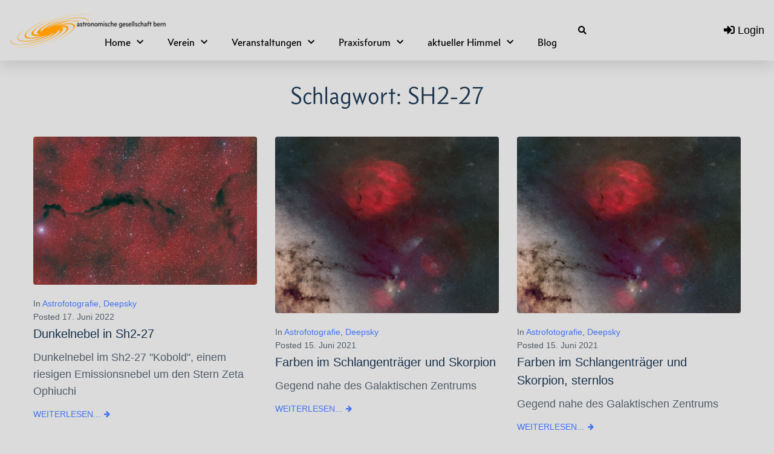

--- FILE ---
content_type: text/html; charset=UTF-8
request_url: https://agbe.ch/tag/sh2-27/
body_size: 167349
content:
<!DOCTYPE html>
<html lang="de">
<head>
<meta charset="UTF-8">
<link rel="profile" href="http://gmpg.org/xfn/11">
<link rel="pingback" href="https://agbe.ch/xmlrpc.php">

<meta name="viewport" content="width=device-width, initial-scale=1" />
<title>SH2-27 &#8211; Astronomische Gesellschaft Bern</title>
<meta name='robots' content='max-image-preview:large' />
<link rel="alternate" type="application/rss+xml" title="Astronomische Gesellschaft Bern &raquo; Feed" href="https://agbe.ch/feed/" />
<link rel="alternate" type="application/rss+xml" title="Astronomische Gesellschaft Bern &raquo; Kommentar-Feed" href="https://agbe.ch/comments/feed/" />
<link rel="alternate" type="application/rss+xml" title="Astronomische Gesellschaft Bern &raquo; SH2-27 Schlagwort-Feed" href="https://agbe.ch/tag/sh2-27/feed/" />
<style id='wp-img-auto-sizes-contain-inline-css' type='text/css'>
img:is([sizes=auto i],[sizes^="auto," i]){contain-intrinsic-size:3000px 1500px}
/*# sourceURL=wp-img-auto-sizes-contain-inline-css */
</style>
<link rel='stylesheet' id='jquery.nice-select-css' href='https://agbe.ch/wp-content/plugins/mec-fluent-layouts//assets/libs/nice-select.min.css?ver=1.1.0' type='text/css' media='all' />
<link rel='stylesheet' id='mec-select2-style-css' href='https://agbe.ch/wp-content/plugins/modern-events-calendar-lite/assets/packages/select2/select2.min.css?ver=6.5.6' type='text/css' media='all' />
<link rel='stylesheet' id='mec-font-icons-css' href='https://agbe.ch/wp-content/plugins/modern-events-calendar-lite/assets/css/iconfonts.css?ver=6.9' type='text/css' media='all' />
<link rel='stylesheet' id='mec-frontend-style-css' href='https://agbe.ch/wp-content/plugins/modern-events-calendar-lite/assets/css/frontend.min.css?ver=6.5.6' type='text/css' media='all' />
<link rel='stylesheet' id='mec-tooltip-style-css' href='https://agbe.ch/wp-content/plugins/modern-events-calendar-lite/assets/packages/tooltip/tooltip.css?ver=6.9' type='text/css' media='all' />
<link rel='stylesheet' id='mec-tooltip-shadow-style-css' href='https://agbe.ch/wp-content/plugins/modern-events-calendar-lite/assets/packages/tooltip/tooltipster-sideTip-shadow.min.css?ver=6.9' type='text/css' media='all' />
<link rel='stylesheet' id='featherlight-css' href='https://agbe.ch/wp-content/plugins/modern-events-calendar-lite/assets/packages/featherlight/featherlight.css?ver=6.9' type='text/css' media='all' />
<link rel='stylesheet' id='mec-lity-style-css' href='https://agbe.ch/wp-content/plugins/modern-events-calendar-lite/assets/packages/lity/lity.min.css?ver=6.9' type='text/css' media='all' />
<link rel='stylesheet' id='mec-general-calendar-style-css' href='https://agbe.ch/wp-content/plugins/modern-events-calendar-lite/assets/css/mec-general-calendar.css?ver=6.9' type='text/css' media='all' />
<style id='wp-emoji-styles-inline-css' type='text/css'>

	img.wp-smiley, img.emoji {
		display: inline !important;
		border: none !important;
		box-shadow: none !important;
		height: 1em !important;
		width: 1em !important;
		margin: 0 0.07em !important;
		vertical-align: -0.1em !important;
		background: none !important;
		padding: 0 !important;
	}
/*# sourceURL=wp-emoji-styles-inline-css */
</style>
<style id='classic-theme-styles-inline-css' type='text/css'>
/*! This file is auto-generated */
.wp-block-button__link{color:#fff;background-color:#32373c;border-radius:9999px;box-shadow:none;text-decoration:none;padding:calc(.667em + 2px) calc(1.333em + 2px);font-size:1.125em}.wp-block-file__button{background:#32373c;color:#fff;text-decoration:none}
/*# sourceURL=/wp-includes/css/classic-themes.min.css */
</style>
<style id='global-styles-inline-css' type='text/css'>
:root{--wp--preset--aspect-ratio--square: 1;--wp--preset--aspect-ratio--4-3: 4/3;--wp--preset--aspect-ratio--3-4: 3/4;--wp--preset--aspect-ratio--3-2: 3/2;--wp--preset--aspect-ratio--2-3: 2/3;--wp--preset--aspect-ratio--16-9: 16/9;--wp--preset--aspect-ratio--9-16: 9/16;--wp--preset--color--black: #000000;--wp--preset--color--cyan-bluish-gray: #abb8c3;--wp--preset--color--white: #ffffff;--wp--preset--color--pale-pink: #f78da7;--wp--preset--color--vivid-red: #cf2e2e;--wp--preset--color--luminous-vivid-orange: #ff6900;--wp--preset--color--luminous-vivid-amber: #fcb900;--wp--preset--color--light-green-cyan: #7bdcb5;--wp--preset--color--vivid-green-cyan: #00d084;--wp--preset--color--pale-cyan-blue: #8ed1fc;--wp--preset--color--vivid-cyan-blue: #0693e3;--wp--preset--color--vivid-purple: #9b51e0;--wp--preset--gradient--vivid-cyan-blue-to-vivid-purple: linear-gradient(135deg,rgb(6,147,227) 0%,rgb(155,81,224) 100%);--wp--preset--gradient--light-green-cyan-to-vivid-green-cyan: linear-gradient(135deg,rgb(122,220,180) 0%,rgb(0,208,130) 100%);--wp--preset--gradient--luminous-vivid-amber-to-luminous-vivid-orange: linear-gradient(135deg,rgb(252,185,0) 0%,rgb(255,105,0) 100%);--wp--preset--gradient--luminous-vivid-orange-to-vivid-red: linear-gradient(135deg,rgb(255,105,0) 0%,rgb(207,46,46) 100%);--wp--preset--gradient--very-light-gray-to-cyan-bluish-gray: linear-gradient(135deg,rgb(238,238,238) 0%,rgb(169,184,195) 100%);--wp--preset--gradient--cool-to-warm-spectrum: linear-gradient(135deg,rgb(74,234,220) 0%,rgb(151,120,209) 20%,rgb(207,42,186) 40%,rgb(238,44,130) 60%,rgb(251,105,98) 80%,rgb(254,248,76) 100%);--wp--preset--gradient--blush-light-purple: linear-gradient(135deg,rgb(255,206,236) 0%,rgb(152,150,240) 100%);--wp--preset--gradient--blush-bordeaux: linear-gradient(135deg,rgb(254,205,165) 0%,rgb(254,45,45) 50%,rgb(107,0,62) 100%);--wp--preset--gradient--luminous-dusk: linear-gradient(135deg,rgb(255,203,112) 0%,rgb(199,81,192) 50%,rgb(65,88,208) 100%);--wp--preset--gradient--pale-ocean: linear-gradient(135deg,rgb(255,245,203) 0%,rgb(182,227,212) 50%,rgb(51,167,181) 100%);--wp--preset--gradient--electric-grass: linear-gradient(135deg,rgb(202,248,128) 0%,rgb(113,206,126) 100%);--wp--preset--gradient--midnight: linear-gradient(135deg,rgb(2,3,129) 0%,rgb(40,116,252) 100%);--wp--preset--font-size--small: 13px;--wp--preset--font-size--medium: 20px;--wp--preset--font-size--large: 36px;--wp--preset--font-size--x-large: 42px;--wp--preset--spacing--20: 0.44rem;--wp--preset--spacing--30: 0.67rem;--wp--preset--spacing--40: 1rem;--wp--preset--spacing--50: 1.5rem;--wp--preset--spacing--60: 2.25rem;--wp--preset--spacing--70: 3.38rem;--wp--preset--spacing--80: 5.06rem;--wp--preset--shadow--natural: 6px 6px 9px rgba(0, 0, 0, 0.2);--wp--preset--shadow--deep: 12px 12px 50px rgba(0, 0, 0, 0.4);--wp--preset--shadow--sharp: 6px 6px 0px rgba(0, 0, 0, 0.2);--wp--preset--shadow--outlined: 6px 6px 0px -3px rgb(255, 255, 255), 6px 6px rgb(0, 0, 0);--wp--preset--shadow--crisp: 6px 6px 0px rgb(0, 0, 0);}:where(.is-layout-flex){gap: 0.5em;}:where(.is-layout-grid){gap: 0.5em;}body .is-layout-flex{display: flex;}.is-layout-flex{flex-wrap: wrap;align-items: center;}.is-layout-flex > :is(*, div){margin: 0;}body .is-layout-grid{display: grid;}.is-layout-grid > :is(*, div){margin: 0;}:where(.wp-block-columns.is-layout-flex){gap: 2em;}:where(.wp-block-columns.is-layout-grid){gap: 2em;}:where(.wp-block-post-template.is-layout-flex){gap: 1.25em;}:where(.wp-block-post-template.is-layout-grid){gap: 1.25em;}.has-black-color{color: var(--wp--preset--color--black) !important;}.has-cyan-bluish-gray-color{color: var(--wp--preset--color--cyan-bluish-gray) !important;}.has-white-color{color: var(--wp--preset--color--white) !important;}.has-pale-pink-color{color: var(--wp--preset--color--pale-pink) !important;}.has-vivid-red-color{color: var(--wp--preset--color--vivid-red) !important;}.has-luminous-vivid-orange-color{color: var(--wp--preset--color--luminous-vivid-orange) !important;}.has-luminous-vivid-amber-color{color: var(--wp--preset--color--luminous-vivid-amber) !important;}.has-light-green-cyan-color{color: var(--wp--preset--color--light-green-cyan) !important;}.has-vivid-green-cyan-color{color: var(--wp--preset--color--vivid-green-cyan) !important;}.has-pale-cyan-blue-color{color: var(--wp--preset--color--pale-cyan-blue) !important;}.has-vivid-cyan-blue-color{color: var(--wp--preset--color--vivid-cyan-blue) !important;}.has-vivid-purple-color{color: var(--wp--preset--color--vivid-purple) !important;}.has-black-background-color{background-color: var(--wp--preset--color--black) !important;}.has-cyan-bluish-gray-background-color{background-color: var(--wp--preset--color--cyan-bluish-gray) !important;}.has-white-background-color{background-color: var(--wp--preset--color--white) !important;}.has-pale-pink-background-color{background-color: var(--wp--preset--color--pale-pink) !important;}.has-vivid-red-background-color{background-color: var(--wp--preset--color--vivid-red) !important;}.has-luminous-vivid-orange-background-color{background-color: var(--wp--preset--color--luminous-vivid-orange) !important;}.has-luminous-vivid-amber-background-color{background-color: var(--wp--preset--color--luminous-vivid-amber) !important;}.has-light-green-cyan-background-color{background-color: var(--wp--preset--color--light-green-cyan) !important;}.has-vivid-green-cyan-background-color{background-color: var(--wp--preset--color--vivid-green-cyan) !important;}.has-pale-cyan-blue-background-color{background-color: var(--wp--preset--color--pale-cyan-blue) !important;}.has-vivid-cyan-blue-background-color{background-color: var(--wp--preset--color--vivid-cyan-blue) !important;}.has-vivid-purple-background-color{background-color: var(--wp--preset--color--vivid-purple) !important;}.has-black-border-color{border-color: var(--wp--preset--color--black) !important;}.has-cyan-bluish-gray-border-color{border-color: var(--wp--preset--color--cyan-bluish-gray) !important;}.has-white-border-color{border-color: var(--wp--preset--color--white) !important;}.has-pale-pink-border-color{border-color: var(--wp--preset--color--pale-pink) !important;}.has-vivid-red-border-color{border-color: var(--wp--preset--color--vivid-red) !important;}.has-luminous-vivid-orange-border-color{border-color: var(--wp--preset--color--luminous-vivid-orange) !important;}.has-luminous-vivid-amber-border-color{border-color: var(--wp--preset--color--luminous-vivid-amber) !important;}.has-light-green-cyan-border-color{border-color: var(--wp--preset--color--light-green-cyan) !important;}.has-vivid-green-cyan-border-color{border-color: var(--wp--preset--color--vivid-green-cyan) !important;}.has-pale-cyan-blue-border-color{border-color: var(--wp--preset--color--pale-cyan-blue) !important;}.has-vivid-cyan-blue-border-color{border-color: var(--wp--preset--color--vivid-cyan-blue) !important;}.has-vivid-purple-border-color{border-color: var(--wp--preset--color--vivid-purple) !important;}.has-vivid-cyan-blue-to-vivid-purple-gradient-background{background: var(--wp--preset--gradient--vivid-cyan-blue-to-vivid-purple) !important;}.has-light-green-cyan-to-vivid-green-cyan-gradient-background{background: var(--wp--preset--gradient--light-green-cyan-to-vivid-green-cyan) !important;}.has-luminous-vivid-amber-to-luminous-vivid-orange-gradient-background{background: var(--wp--preset--gradient--luminous-vivid-amber-to-luminous-vivid-orange) !important;}.has-luminous-vivid-orange-to-vivid-red-gradient-background{background: var(--wp--preset--gradient--luminous-vivid-orange-to-vivid-red) !important;}.has-very-light-gray-to-cyan-bluish-gray-gradient-background{background: var(--wp--preset--gradient--very-light-gray-to-cyan-bluish-gray) !important;}.has-cool-to-warm-spectrum-gradient-background{background: var(--wp--preset--gradient--cool-to-warm-spectrum) !important;}.has-blush-light-purple-gradient-background{background: var(--wp--preset--gradient--blush-light-purple) !important;}.has-blush-bordeaux-gradient-background{background: var(--wp--preset--gradient--blush-bordeaux) !important;}.has-luminous-dusk-gradient-background{background: var(--wp--preset--gradient--luminous-dusk) !important;}.has-pale-ocean-gradient-background{background: var(--wp--preset--gradient--pale-ocean) !important;}.has-electric-grass-gradient-background{background: var(--wp--preset--gradient--electric-grass) !important;}.has-midnight-gradient-background{background: var(--wp--preset--gradient--midnight) !important;}.has-small-font-size{font-size: var(--wp--preset--font-size--small) !important;}.has-medium-font-size{font-size: var(--wp--preset--font-size--medium) !important;}.has-large-font-size{font-size: var(--wp--preset--font-size--large) !important;}.has-x-large-font-size{font-size: var(--wp--preset--font-size--x-large) !important;}
:where(.wp-block-post-template.is-layout-flex){gap: 1.25em;}:where(.wp-block-post-template.is-layout-grid){gap: 1.25em;}
:where(.wp-block-term-template.is-layout-flex){gap: 1.25em;}:where(.wp-block-term-template.is-layout-grid){gap: 1.25em;}
:where(.wp-block-columns.is-layout-flex){gap: 2em;}:where(.wp-block-columns.is-layout-grid){gap: 2em;}
:root :where(.wp-block-pullquote){font-size: 1.5em;line-height: 1.6;}
/*# sourceURL=global-styles-inline-css */
</style>
<link rel='stylesheet' id='mec-fluent-layouts-css' href='https://agbe.ch/wp-content/plugins/mec-fluent-layouts//assets/mec-fluent-layouts.min.css?ver=1.0.0' type='text/css' media='all' />
<link rel='stylesheet' id='mec-fluent-layouts-single-css' href='https://agbe.ch/wp-content/plugins/mec-fluent-layouts//assets/mec-fluent-layouts-single.min.css?ver=1.0.0' type='text/css' media='all' />
<link rel='stylesheet' id='wpuf-layout1-css' href='https://agbe.ch/wp-content/plugins/wp-user-frontend/assets/css/frontend-form/layout1.css?ver=4.2.6' type='text/css' media='all' />
<link rel='stylesheet' id='wpuf-frontend-forms-css' href='https://agbe.ch/wp-content/plugins/wp-user-frontend/assets/css/frontend-forms.css?ver=4.2.6' type='text/css' media='all' />
<link rel='stylesheet' id='wpuf-sweetalert2-css' href='https://agbe.ch/wp-content/plugins/wp-user-frontend/assets/vendor/sweetalert2/sweetalert2.css?ver=11.4.8' type='text/css' media='all' />
<link rel='stylesheet' id='wpuf-jquery-ui-css' href='https://agbe.ch/wp-content/plugins/wp-user-frontend/assets/css/jquery-ui-1.9.1.custom.css?ver=1.9.1' type='text/css' media='all' />
<link rel='stylesheet' id='monstroid2-parent-theme-style-css' href='https://agbe.ch/wp-content/themes/monstroid2/style.css?ver=6.9' type='text/css' media='all' />
<link rel='stylesheet' id='font-awesome-css' href='https://agbe.ch/wp-content/plugins/elementor/assets/lib/font-awesome/css/font-awesome.min.css?ver=4.7.0' type='text/css' media='all' />
<link rel='stylesheet' id='monstroid2-theme-style-css' href='https://agbe.ch/wp-content/themes/monstroid2-child/style.css?ver=1.1.6' type='text/css' media='all' />
<style id='monstroid2-theme-style-inline-css' type='text/css'>
/* #Typography */body {font-style: normal;font-weight: 300;font-size: 18px;line-height: 1.6;font-family: Arial, Helvetica, sans-serif;letter-spacing: 0px;text-align: left;color: #505b67;}h1,.h1-style {font-style: normal;font-weight: 400;font-size: 34px;line-height: 1.4;font-family: Arial, Helvetica, sans-serif;letter-spacing: 0px;text-align: inherit;color: #19324c;}h2,.h2-style {font-style: normal;font-weight: 400;font-size: 24px;line-height: 1.4;font-family: Arial, Helvetica, sans-serif;letter-spacing: 0px;text-align: inherit;color: #19324c;}h3,.h3-style {font-style: normal;font-weight: 400;font-size: 21px;line-height: 1.4;font-family: Arial, Helvetica, sans-serif;letter-spacing: 0px;text-align: inherit;color: #19324c;}h4,.h4-style {font-style: normal;font-weight: 400;font-size: 20px;line-height: 1.5;font-family: Arial, Helvetica, sans-serif;letter-spacing: 0px;text-align: inherit;color: #19324c;}h5,.h5-style {font-style: normal;font-weight: 300;font-size: 18px;line-height: 1.5;font-family: Arial, Helvetica, sans-serif;letter-spacing: 0px;text-align: inherit;color: #19324c;}h6,.h6-style {font-style: normal;font-weight: 500;font-size: 14px;line-height: 1.5;font-family: Arial, Helvetica, sans-serif;letter-spacing: 0px;text-align: inherit;color: #19324c;}@media (min-width: 1200px) {h1,.h1-style { font-size: 56px; }h2,.h2-style { font-size: 40px; }h3,.h3-style { font-size: 28px; }}a,h1 a:hover,h2 a:hover,h3 a:hover,h4 a:hover,h5 a:hover,h6 a:hover { color: #4173f2; }a:hover { color: #19324c; }blockquote {color: #4173f2;}/* #Header */.site-header__wrap {background-color: #ffffff;background-repeat: no-repeat;background-position: center top;background-attachment: scroll;;}/* ##Top Panel */.top-panel {color: #505b67;background-color: #ffffff;}/* #Main Menu */.main-navigation {font-style: normal;font-weight: 400;font-size: 14px;line-height: 1.4;font-family: Arial, Helvetica, sans-serif;letter-spacing: 0px;}.main-navigation a,.menu-item-has-children:before {color: #505b67;}.main-navigation a:hover,.main-navigation .current_page_item>a,.main-navigation .current-menu-item>a,.main-navigation .current_page_ancestor>a,.main-navigation .current-menu-ancestor>a {color: #19324c;}/* #Mobile Menu */.mobile-menu-toggle-button {color: #ffffff;background-color: #4173f2;}/* #Social */.social-list a {color: #505b67;}.social-list a:hover {color: #4173f2;}/* #Breadcrumbs */.breadcrumbs_item {font-style: normal;font-weight: 400;font-size: 11px;line-height: 1.5;font-family: Arial, Helvetica, sans-serif;letter-spacing: 0px;}.breadcrumbs_item_sep,.breadcrumbs_item_link {color: #505b67;}.breadcrumbs_item_link:hover {color: #4173f2;}/* #Post navigation */.post-navigation i {color: #505b67;}.post-navigation .nav-links a:hover .post-title,.post-navigation .nav-links a:hover .nav-text {color: #4173f2;}.post-navigation .nav-links a:hover i {color: #19324c;}/* #Pagination */.pagination .page-numbers,.page-links > span,.page-links > a {color: #505b67;}.pagination a.page-numbers:hover,.pagination .page-numbers.current,.page-links > a:hover,.page-links > span {color: #19324c;}.pagination .next,.pagination .prev {color: #4173f2;}.pagination .next:hover,.pagination .prev:hover {color: #19324c;}/* #Button Appearance Styles (regular scheme) */.btn,button,input[type='button'],input[type='reset'],input[type='submit'] {font-style: normal;font-weight: 900;font-size: 11px;line-height: 1;font-family: Arial, Helvetica, sans-serif;letter-spacing: 1px;color: #ffffff;background-color: #4173f2;}.btn:hover,button:hover,input[type='button']:hover,input[type='reset']:hover,input[type='submit']:hover,input[type='reset']:hover {color: #ffffff;background-color: rgb(103,153,255);}.btn.invert-button {color: #ffffff;}.btn.invert-button:hover {color: #ffffff;border-color: #4173f2;background-color: #4173f2;}input,optgroup,select,textarea {font-size: 18px;}/* #Comment, Contact, Password Forms */.comment-form .submit,.wpcf7-submit,.post-password-form label + input {font-style: normal;font-weight: 900;font-size: 11px;line-height: 1;font-family: Arial, Helvetica, sans-serif;letter-spacing: 1px;color: #ffffff;background-color: #4173f2;}.comment-form .submit:hover,.wpcf7-submit:hover,.post-password-form label + input:hover {color: #ffffff;background-color: rgb(103,153,255);}.comment-reply-title {font-style: normal;font-weight: 400;font-size: 20px;line-height: 1.5;font-family: Arial, Helvetica, sans-serif;letter-spacing: 0px;color: #19324c;}/* Cookies consent */.comment-form-cookies-consent input[type='checkbox']:checked ~ label[for=wp-comment-cookies-consent]:before {color: #ffffff;border-color: #4173f2;background-color: #4173f2;}/* #Comment Reply Link */#cancel-comment-reply-link {color: #4173f2;}#cancel-comment-reply-link:hover {color: #19324c;}/* #Comment item */.comment-body .fn {font-style: normal;font-weight: 500;font-size: 14px;line-height: 1.5;font-family: Arial, Helvetica, sans-serif;letter-spacing: 0px;color: #19324c;}.comment-date__time {color: #505b67;}.comment-reply-link {font-style: normal;font-weight: 900;font-size: 11px;line-height: 1;font-family: Arial, Helvetica, sans-serif;letter-spacing: 1px;}/* #Input Placeholders */::-webkit-input-placeholder { color: #505b67; }::-moz-placeholder{ color: #505b67; }:-moz-placeholder{ color: #505b67; }:-ms-input-placeholder{ color: #505b67; }/* #Entry Meta */.posted-on,.cat-links,.byline,.tags-links {color: #505b67;}.comments-button {color: #505b67;}.comments-button:hover {color: #ffffff;background-color: #4173f2;}.btn-style .post-categories a {color: #ffffff;background-color: #4173f2;}.btn-style .post-categories a:hover {color: #ffffff;background-color: rgb(103,153,255);}.sticky-label {color: #ffffff;background-color: #4173f2;}/* Posts List Item Invert */.invert-hover.has-post-thumbnail:hover,.invert-hover.has-post-thumbnail:hover .posted-on,.invert-hover.has-post-thumbnail:hover .cat-links,.invert-hover.has-post-thumbnail:hover .byline,.invert-hover.has-post-thumbnail:hover .tags-links,.invert-hover.has-post-thumbnail:hover .entry-meta,.invert-hover.has-post-thumbnail:hover a,.invert-hover.has-post-thumbnail:hover .btn-icon,.invert-item.has-post-thumbnail,.invert-item.has-post-thumbnail .posted-on,.invert-item.has-post-thumbnail .cat-links,.invert-item.has-post-thumbnail .byline,.invert-item.has-post-thumbnail .tags-links,.invert-item.has-post-thumbnail .entry-meta,.invert-item.has-post-thumbnail a,.invert-item.has-post-thumbnail .btn:hover,.invert-item.has-post-thumbnail .btn-style .post-categories a:hover,.invert,.invert .entry-title,.invert a,.invert .byline,.invert .posted-on,.invert .cat-links,.invert .tags-links {color: #ffffff;}.invert-hover.has-post-thumbnail:hover a:hover,.invert-hover.has-post-thumbnail:hover .btn-icon:hover,.invert-item.has-post-thumbnail a:hover,.invert a:hover {color: #4173f2;}.invert-hover.has-post-thumbnail .btn,.invert-item.has-post-thumbnail .comments-button,.posts-list--default.list-style-v10 .invert.default-item .comments-button{color: #ffffff;background-color: #4173f2;}.invert-hover.has-post-thumbnail .btn:hover,.invert-item.has-post-thumbnail .comments-button:hover,.posts-list--default.list-style-v10 .invert.default-item .comments-button:hover {color: #4173f2;background-color: #ffffff;}/* Default Posts List */.list-style-v8 .comments-link {color: #505b67;}.list-style-v8 .comments-link:hover {color: #19324c;}/* Creative Posts List */.creative-item .entry-title a:hover {color: #4173f2;}.list-style-default .creative-item a,.creative-item .btn-icon {color: #505b67;}.list-style-default .creative-item a:hover,.creative-item .btn-icon:hover {color: #4173f2;}.list-style-default .creative-item .btn,.list-style-default .creative-item .btn:hover,.list-style-default .creative-item .comments-button:hover {color: #ffffff;}.creative-item__title-first-letter {font-style: normal;font-weight: 400;font-family: Arial, Helvetica, sans-serif;color: #19324c;}.posts-list--creative.list-style-v10 .creative-item:before {background-color: #4173f2;box-shadow: 0px 0px 0px 8px rgba(65,115,242,0.25);}.posts-list--creative.list-style-v10 .creative-item__post-date {font-style: normal;font-weight: 400;font-size: 20px;line-height: 1.5;font-family: Arial, Helvetica, sans-serif;letter-spacing: 0px;color: #4173f2;}.posts-list--creative.list-style-v10 .creative-item__post-date a {color: #4173f2;}.posts-list--creative.list-style-v10 .creative-item__post-date a:hover {color: #19324c;}/* Creative Posts List style-v2 */.list-style-v2 .creative-item .entry-title,.list-style-v9 .creative-item .entry-title {font-style: normal;font-weight: 400;font-size: 20px;line-height: 1.5;font-family: Arial, Helvetica, sans-serif;letter-spacing: 0px;}/* Image Post Format */.post_format-post-format-image .post-thumbnail__link:before {color: #ffffff;background-color: #4173f2;}/* Gallery Post Format */.post_format-post-format-gallery .swiper-button-prev,.post_format-post-format-gallery .swiper-button-next {color: #505b67;}.post_format-post-format-gallery .swiper-button-prev:hover,.post_format-post-format-gallery .swiper-button-next:hover {color: #19324c;}/* Link Post Format */.post_format-post-format-quote .post-format-quote {color: #ffffff;background-color: #4173f2;}.post_format-post-format-quote .post-format-quote:before {color: #4173f2;background-color: #ffffff;}/* Post Author */.post-author__title a {color: #4173f2;}.post-author__title a:hover {color: #19324c;}.invert .post-author__title a {color: #ffffff;}.invert .post-author__title a:hover {color: #4173f2;}/* Single Post */.single-post blockquote {border-color: #4173f2;}.single-post:not(.post-template-single-layout-4):not(.post-template-single-layout-7) .tags-links a:hover {color: #ffffff;border-color: #4173f2;background-color: #4173f2;}.single-header-3 .post-author .byline,.single-header-4 .post-author .byline,.single-header-5 .post-author .byline {font-style: normal;font-weight: 400;font-size: 20px;line-height: 1.5;font-family: Arial, Helvetica, sans-serif;letter-spacing: 0px;}.single-header-8,.single-header-10 .entry-header {background-color: #4173f2;}.single-header-8.invert a:hover,.single-header-10.invert a:hover {color: rgba(255,255,255,0.5);}.single-header-3 a.comments-button,.single-header-10 a.comments-button {border: 1px solid #ffffff;}.single-header-3 a.comments-button:hover,.single-header-10 a.comments-button:hover {color: #4173f2;background-color: #ffffff;}/* Page preloader */.page-preloader {border-top-color: #4173f2;border-right-color: #4173f2;}/* Logo */.site-logo__link,.site-logo__link:hover {color: #4173f2;}/* Page title */.page-title {font-style: normal;font-weight: 400;font-size: 24px;line-height: 1.4;font-family: Arial, Helvetica, sans-serif;letter-spacing: 0px;color: #19324c;}@media (min-width: 1200px) {.page-title { font-size: 40px; }}/* Grid Posts List */.posts-list.list-style-v3 .comments-link {border-color: #4173f2;}.posts-list.list-style-v4 .comments-link {color: #505b67;}.posts-list.list-style-v4 .posts-list__item.grid-item .grid-item-wrap .comments-link:hover {color: #ffffff;background-color: #4173f2;}/* Posts List Grid Item Invert */.grid-item-wrap.invert,.grid-item-wrap.invert .posted-on,.grid-item-wrap.invert .cat-links,.grid-item-wrap.invert .byline,.grid-item-wrap.invert .tags-links,.grid-item-wrap.invert .entry-meta,.grid-item-wrap.invert a,.grid-item-wrap.invert .btn-icon,.grid-item-wrap.invert .comments-button {color: #ffffff;}/* Posts List Grid-5 Item Invert */.list-style-v5 .grid-item-wrap.invert .posted-on,.list-style-v5 .grid-item-wrap.invert .cat-links,.list-style-v5 .grid-item-wrap.invert .byline,.list-style-v5 .grid-item-wrap.invert .tags-links,.list-style-v5 .grid-item-wrap.invert .posted-on a,.list-style-v5 .grid-item-wrap.invert .cat-links a,.list-style-v5 .grid-item-wrap.invert .tags-links a,.list-style-v5 .grid-item-wrap.invert .byline a,.list-style-v5 .grid-item-wrap.invert .comments-link,.list-style-v5 .grid-item-wrap.invert .entry-title a:hover {color: #4173f2;}.list-style-v5 .grid-item-wrap.invert .posted-on a:hover,.list-style-v5 .grid-item-wrap.invert .cat-links a:hover,.list-style-v5 .grid-item-wrap.invert .tags-links a:hover,.list-style-v5 .grid-item-wrap.invert .byline a:hover,.list-style-v5 .grid-item-wrap.invert .comments-link:hover {color: #ffffff;}/* Posts List Grid-6 Item Invert */.posts-list.list-style-v6 .posts-list__item.grid-item .grid-item-wrap .cat-links a,.posts-list.list-style-v7 .posts-list__item.grid-item .grid-item-wrap .cat-links a {color: #ffffff;background-color: #4173f2;}.posts-list.list-style-v6 .posts-list__item.grid-item .grid-item-wrap .cat-links a:hover,.posts-list.list-style-v7 .posts-list__item.grid-item .grid-item-wrap .cat-links a:hover {color: #ffffff;background-color: rgb(103,153,255);}.posts-list.list-style-v9 .posts-list__item.grid-item .grid-item-wrap .entry-header .entry-title {font-weight : 300;}/* Grid 7 */.list-style-v7 .grid-item-wrap.invert .posted-on a:hover,.list-style-v7 .grid-item-wrap.invert .cat-links a:hover,.list-style-v7 .grid-item-wrap.invert .tags-links a:hover,.list-style-v7 .grid-item-wrap.invert .byline a:hover,.list-style-v7 .grid-item-wrap.invert .comments-link:hover,.list-style-v7 .grid-item-wrap.invert .entry-title a:hover,.list-style-v6 .grid-item-wrap.invert .posted-on a:hover,.list-style-v6 .grid-item-wrap.invert .cat-links a:hover,.list-style-v6 .grid-item-wrap.invert .tags-links a:hover,.list-style-v6 .grid-item-wrap.invert .byline a:hover,.list-style-v6 .grid-item-wrap.invert .comments-link:hover,.list-style-v6 .grid-item-wrap.invert .entry-title a:hover {color: #4173f2;}.list-style-v7 .grid-item-wrap.invert .posted-on,.list-style-v7 .grid-item-wrap.invert .cat-links,.list-style-v7 .grid-item-wrap.invert .byline,.list-style-v7 .grid-item-wrap.invert .tags-links,.list-style-v7 .grid-item-wrap.invert .posted-on a,.list-style-v7 .grid-item-wrap.invert .cat-links a,.list-style-v7 .grid-item-wrap.invert .tags-links a,.list-style-v7 .grid-item-wrap.invert .byline a,.list-style-v7 .grid-item-wrap.invert .comments-link,.list-style-v7 .grid-item-wrap.invert .entry-title a,.list-style-v7 .grid-item-wrap.invert .entry-content p,.list-style-v6 .grid-item-wrap.invert .posted-on,.list-style-v6 .grid-item-wrap.invert .cat-links,.list-style-v6 .grid-item-wrap.invert .byline,.list-style-v6 .grid-item-wrap.invert .tags-links,.list-style-v6 .grid-item-wrap.invert .posted-on a,.list-style-v6 .grid-item-wrap.invert .cat-links a,.list-style-v6 .grid-item-wrap.invert .tags-links a,.list-style-v6 .grid-item-wrap.invert .byline a,.list-style-v6 .grid-item-wrap.invert .comments-link,.list-style-v6 .grid-item-wrap.invert .entry-title a,.list-style-v6 .grid-item-wrap.invert .entry-content p {color: #ffffff;}.posts-list.list-style-v7 .grid-item .grid-item-wrap .entry-footer .comments-link:hover,.posts-list.list-style-v6 .grid-item .grid-item-wrap .entry-footer .comments-link:hover,.posts-list.list-style-v6 .posts-list__item.grid-item .grid-item-wrap .btn:hover,.posts-list.list-style-v7 .posts-list__item.grid-item .grid-item-wrap .btn:hover {color: #4173f2;border-color: #4173f2;}.posts-list.list-style-v10 .grid-item-inner .space-between-content .comments-link {color: #505b67;}.posts-list.list-style-v10 .grid-item-inner .space-between-content .comments-link:hover {color: #4173f2;}.posts-list.list-style-v10 .posts-list__item.justify-item .justify-item-inner .entry-title a {color: #505b67;}.posts-list.posts-list--vertical-justify.list-style-v10 .posts-list__item.justify-item .justify-item-inner .entry-title a:hover{color: #ffffff;background-color: #4173f2;}.posts-list.list-style-v5 .posts-list__item.justify-item .justify-item-inner.invert .cat-links a:hover,.posts-list.list-style-v8 .posts-list__item.justify-item .justify-item-inner.invert .cat-links a:hover {color: #ffffff;background-color: rgb(103,153,255);}.posts-list.list-style-v5 .posts-list__item.justify-item .justify-item-inner.invert .cat-links a,.posts-list.list-style-v8 .posts-list__item.justify-item .justify-item-inner.invert .cat-links a{color: #ffffff;background-color: #4173f2;}.list-style-v8 .justify-item-inner.invert .posted-on,.list-style-v8 .justify-item-inner.invert .cat-links,.list-style-v8 .justify-item-inner.invert .byline,.list-style-v8 .justify-item-inner.invert .tags-links,.list-style-v8 .justify-item-inner.invert .posted-on a,.list-style-v8 .justify-item-inner.invert .cat-links a,.list-style-v8 .justify-item-inner.invert .tags-links a,.list-style-v8 .justify-item-inner.invert .byline a,.list-style-v8 .justify-item-inner.invert .comments-link,.list-style-v8 .justify-item-inner.invert .entry-title a,.list-style-v8 .justify-item-inner.invert .entry-content p,.list-style-v5 .justify-item-inner.invert .posted-on,.list-style-v5 .justify-item-inner.invert .cat-links,.list-style-v5 .justify-item-inner.invert .byline,.list-style-v5 .justify-item-inner.invert .tags-links,.list-style-v5 .justify-item-inner.invert .posted-on a,.list-style-v5 .justify-item-inner.invert .cat-links a,.list-style-v5 .justify-item-inner.invert .tags-links a,.list-style-v5 .justify-item-inner.invert .byline a,.list-style-v5 .justify-item-inner.invert .comments-link,.list-style-v5 .justify-item-inner.invert .entry-title a,.list-style-v5 .justify-item-inner.invert .entry-content p,.list-style-v4 .justify-item-inner.invert .posted-on:hover,.list-style-v4 .justify-item-inner.invert .cat-links,.list-style-v4 .justify-item-inner.invert .byline,.list-style-v4 .justify-item-inner.invert .tags-links,.list-style-v4 .justify-item-inner.invert .posted-on a,.list-style-v4 .justify-item-inner.invert .cat-links a,.list-style-v4 .justify-item-inner.invert .tags-links a,.list-style-v4 .justify-item-inner.invert .byline a,.list-style-v4 .justify-item-inner.invert .comments-link,.list-style-v4 .justify-item-inner.invert .entry-title a,.list-style-v4 .justify-item-inner.invert .entry-content p {color: #ffffff;}.list-style-v8 .justify-item-inner.invert .posted-on a:hover,.list-style-v8 .justify-item-inner.invert .cat-links a:hover,.list-style-v8 .justify-item-inner.invert .tags-links a:hover,.list-style-v8 .justify-item-inner.invert .byline a:hover,.list-style-v8 .justify-item-inner.invert .comments-link:hover,.list-style-v8 .justify-item-inner.invert .entry-title a:hover,.list-style-v5 .justify-item-inner.invert .posted-on a:hover,.list-style-v5 .justify-item-inner.invert .cat-links a:hover,.list-style-v5 .justify-item-inner.invert .tags-links a:hover,.list-style-v5 .justify-item-inner.invert .byline a:hover,.list-style-v5 .justify-item-inner.invert .entry-title a:hover,.list-style-v4 .justify-item-inner.invert .posted-on a,.list-style-v4 .justify-item-inner.invert .cat-links a:hover,.list-style-v4 .justify-item-inner.invert .tags-links a:hover,.list-style-v4 .justify-item-inner.invert .byline a:hover,.list-style-v4 .justify-item-inner.invert .comments-link:hover,.list-style-v4 .justify-item-inner.invert .entry-title a:hover{color: #4173f2;}.posts-list.list-style-v5 .justify-item .justify-item-wrap .entry-footer .comments-link:hover {border-color: #4173f2;}.list-style-v4 .justify-item-inner.invert .btn:hover,.list-style-v6 .justify-item-wrap.invert .btn:hover,.list-style-v8 .justify-item-inner.invert .btn:hover {color: #ffffff;}.posts-list.posts-list--vertical-justify.list-style-v5 .posts-list__item.justify-item .justify-item-wrap .entry-footer .comments-link:hover,.posts-list.posts-list--vertical-justify.list-style-v5 .posts-list__item.justify-item .justify-item-wrap .entry-footer .btn:hover {color: #4173f2;border-color: #4173f2;}/* masonry Posts List */.posts-list.list-style-v3 .comments-link {border-color: #4173f2;}.posts-list.list-style-v4 .comments-link {color: #505b67;}.posts-list.list-style-v4 .posts-list__item.masonry-item .masonry-item-wrap .comments-link:hover {color: #ffffff;background-color: #4173f2;}/* Posts List masonry Item Invert */.masonry-item-wrap.invert,.masonry-item-wrap.invert .posted-on,.masonry-item-wrap.invert .cat-links,.masonry-item-wrap.invert .byline,.masonry-item-wrap.invert .tags-links,.masonry-item-wrap.invert .entry-meta,.masonry-item-wrap.invert a,.masonry-item-wrap.invert .btn-icon,.masonry-item-wrap.invert .comments-button {color: #ffffff;}/* Posts List masonry-5 Item Invert */.list-style-v5 .masonry-item-wrap.invert .posted-on,.list-style-v5 .masonry-item-wrap.invert .cat-links,.list-style-v5 .masonry-item-wrap.invert .byline,.list-style-v5 .masonry-item-wrap.invert .tags-links,.list-style-v5 .masonry-item-wrap.invert .posted-on a,.list-style-v5 .masonry-item-wrap.invert .cat-links a,.list-style-v5 .masonry-item-wrap.invert .tags-links a,.list-style-v5 .masonry-item-wrap.invert .byline a,.list-style-v5 .masonry-item-wrap.invert .comments-link,.list-style-v5 .masonry-item-wrap.invert .entry-title a:hover {color: #4173f2;}.list-style-v5 .masonry-item-wrap.invert .posted-on a:hover,.list-style-v5 .masonry-item-wrap.invert .cat-links a:hover,.list-style-v5 .masonry-item-wrap.invert .tags-links a:hover,.list-style-v5 .masonry-item-wrap.invert .byline a:hover,.list-style-v5 .masonry-item-wrap.invert .comments-link:hover {color: #ffffff;}.posts-list.list-style-v10 .masonry-item-inner .space-between-content .comments-link {color: #505b67;}.posts-list.list-style-v10 .masonry-item-inner .space-between-content .comments-link:hover {color: #4173f2;}.widget_recent_entries a,.widget_recent_comments a {font-style: normal;font-weight: 500;font-size: 14px;line-height: 1.5;font-family: Arial, Helvetica, sans-serif;letter-spacing: 0px;color: #19324c;}.widget_recent_entries a:hover,.widget_recent_comments a:hover {color: #4173f2;}.widget_recent_entries .post-date,.widget_recent_comments .recentcomments {color: #505b67;}.widget_recent_comments .comment-author-link a {color: #505b67;}.widget_recent_comments .comment-author-link a:hover {color: #4173f2;}.widget_calendar th,.widget_calendar caption {color: #4173f2;}.widget_calendar tbody td a {color: #505b67;}.widget_calendar tbody td a:hover {color: #ffffff;background-color: #4173f2;}.widget_calendar tfoot td a {color: #505b67;}.widget_calendar tfoot td a:hover {color: #19324c;}/* Preloader */.jet-smart-listing-wrap.jet-processing + div.jet-smart-listing-loading,div.wpcf7 .ajax-loader {border-top-color: #4173f2;border-right-color: #4173f2;}/*--------------------------------------------------------------## Ecwid Plugin Styles--------------------------------------------------------------*//* Product Title, Product Price amount */html#ecwid_html body#ecwid_body .ec-size .ec-wrapper .ec-store .grid-product__title-inner,html#ecwid_html body#ecwid_body .ec-size .ec-wrapper .ec-store .grid__products .grid-product__image ~ .grid-product__price .grid-product__price-amount,html#ecwid_html body#ecwid_body .ec-size .ec-wrapper .ec-store .grid__products .grid-product__image ~ .grid-product__title .grid-product__price-amount,html#ecwid_html body#ecwid_body .ec-size .ec-store .grid__products--medium-items.grid__products--layout-center .grid-product__price-compare,html#ecwid_html body#ecwid_body .ec-size .ec-store .grid__products--medium-items .grid-product__details,html#ecwid_html body#ecwid_body .ec-size .ec-store .grid__products--medium-items .grid-product__sku,html#ecwid_html body#ecwid_body .ec-size .ec-store .grid__products--medium-items .grid-product__sku-hover,html#ecwid_html body#ecwid_body .ec-size .ec-store .grid__products--medium-items .grid-product__tax,html#ecwid_html body#ecwid_body .ec-size .ec-wrapper .ec-store .form__msg,html#ecwid_html body#ecwid_body .ec-size.ec-size--l .ec-wrapper .ec-store h1,html#ecwid_html body#ecwid_body.page .ec-size .ec-wrapper .ec-store .product-details__product-title,html#ecwid_html body#ecwid_body.page .ec-size .ec-wrapper .ec-store .product-details__product-price,html#ecwid_html body#ecwid_body .ec-size .ec-wrapper .ec-store .product-details-module__title,html#ecwid_html body#ecwid_body .ec-size .ec-wrapper .ec-store .ec-cart-summary__row--total .ec-cart-summary__title,html#ecwid_html body#ecwid_body .ec-size .ec-wrapper .ec-store .ec-cart-summary__row--total .ec-cart-summary__price,html#ecwid_html body#ecwid_body .ec-size .ec-wrapper .ec-store .grid__categories * {font-style: normal;font-weight: 500;line-height: 1.5;font-family: Arial, Helvetica, sans-serif;letter-spacing: 0px;}html#ecwid_html body#ecwid_body .ecwid .ec-size .ec-wrapper .ec-store .product-details__product-description {font-style: normal;font-weight: 300;font-size: 18px;line-height: 1.6;font-family: Arial, Helvetica, sans-serif;letter-spacing: 0px;text-align: left;color: #505b67;}html#ecwid_html body#ecwid_body .ec-size .ec-wrapper .ec-store .grid-product__title-inner,html#ecwid_html body#ecwid_body .ec-size .ec-wrapper .ec-store .grid__products .grid-product__image ~ .grid-product__price .grid-product__price-amount,html#ecwid_html body#ecwid_body .ec-size .ec-wrapper .ec-store .grid__products .grid-product__image ~ .grid-product__title .grid-product__price-amount,html#ecwid_html body#ecwid_body .ec-size .ec-store .grid__products--medium-items.grid__products--layout-center .grid-product__price-compare,html#ecwid_html body#ecwid_body .ec-size .ec-store .grid__products--medium-items .grid-product__details,html#ecwid_html body#ecwid_body .ec-size .ec-store .grid__products--medium-items .grid-product__sku,html#ecwid_html body#ecwid_body .ec-size .ec-store .grid__products--medium-items .grid-product__sku-hover,html#ecwid_html body#ecwid_body .ec-size .ec-store .grid__products--medium-items .grid-product__tax,html#ecwid_html body#ecwid_body .ec-size .ec-wrapper .ec-store .product-details-module__title,html#ecwid_html body#ecwid_body.page .ec-size .ec-wrapper .ec-store .product-details__product-price,html#ecwid_html body#ecwid_body.page .ec-size .ec-wrapper .ec-store .product-details__product-title,html#ecwid_html body#ecwid_body .ec-size .ec-wrapper .ec-store .form-control__text,html#ecwid_html body#ecwid_body .ec-size .ec-wrapper .ec-store .form-control__textarea,html#ecwid_html body#ecwid_body .ec-size .ec-wrapper .ec-store .ec-link,html#ecwid_html body#ecwid_body .ec-size .ec-wrapper .ec-store .ec-link:visited,html#ecwid_html body#ecwid_body .ec-size .ec-wrapper .ec-store input[type="radio"].form-control__radio:checked+.form-control__radio-view::after {color: #4173f2;}html#ecwid_html body#ecwid_body .ec-size .ec-wrapper .ec-store .ec-link:hover {color: #19324c;}/* Product Title, Price small state */html#ecwid_html body#ecwid_body .ec-size .ec-wrapper .ec-store .grid__products--small-items .grid-product__title-inner,html#ecwid_html body#ecwid_body .ec-size .ec-wrapper .ec-store .grid__products--small-items .grid-product__price-hover .grid-product__price-amount,html#ecwid_html body#ecwid_body .ec-size .ec-wrapper .ec-store .grid__products--small-items .grid-product__image ~ .grid-product__price .grid-product__price-amount,html#ecwid_html body#ecwid_body .ec-size .ec-wrapper .ec-store .grid__products--small-items .grid-product__image ~ .grid-product__title .grid-product__price-amount,html#ecwid_html body#ecwid_body .ec-size .ec-wrapper .ec-store .grid__products--small-items.grid__products--layout-center .grid-product__price-compare,html#ecwid_html body#ecwid_body .ec-size .ec-wrapper .ec-store .grid__products--small-items .grid-product__details,html#ecwid_html body#ecwid_body .ec-size .ec-wrapper .ec-store .grid__products--small-items .grid-product__sku,html#ecwid_html body#ecwid_body .ec-size .ec-wrapper .ec-store .grid__products--small-items .grid-product__sku-hover,html#ecwid_html body#ecwid_body .ec-size .ec-wrapper .ec-store .grid__products--small-items .grid-product__tax {font-size: 12px;}/* Product Title, Price medium state */html#ecwid_html body#ecwid_body .ec-size .ec-wrapper .ec-store .grid__products--medium-items .grid-product__title-inner,html#ecwid_html body#ecwid_body .ec-size .ec-wrapper .ec-store .grid__products--medium-items .grid-product__price-hover .grid-product__price-amount,html#ecwid_html body#ecwid_body .ec-size .ec-wrapper .ec-store .grid__products--medium-items .grid-product__image ~ .grid-product__price .grid-product__price-amount,html#ecwid_html body#ecwid_body .ec-size .ec-wrapper .ec-store .grid__products--medium-items .grid-product__image ~ .grid-product__title .grid-product__price-amount,html#ecwid_html body#ecwid_body .ec-size .ec-wrapper .ec-store .grid__products--medium-items.grid__products--layout-center .grid-product__price-compare,html#ecwid_html body#ecwid_body .ec-size .ec-wrapper .ec-store .grid__products--medium-items .grid-product__details,html#ecwid_html body#ecwid_body .ec-size .ec-wrapper .ec-store .grid__products--medium-items .grid-product__sku,html#ecwid_html body#ecwid_body .ec-size .ec-wrapper .ec-store .grid__products--medium-items .grid-product__sku-hover,html#ecwid_html body#ecwid_body .ec-size .ec-wrapper .ec-store .grid__products--medium-items .grid-product__tax {font-size: 14px;}/* Product Title, Price large state */html#ecwid_html body#ecwid_body .ec-size .ec-wrapper .ec-store .grid__products--large-items .grid-product__title-inner,html#ecwid_html body#ecwid_body .ec-size .ec-wrapper .ec-store .grid__products--large-items .grid-product__price-hover .grid-product__price-amount,html#ecwid_html body#ecwid_body .ec-size .ec-wrapper .ec-store .grid__products--large-items .grid-product__image ~ .grid-product__price .grid-product__price-amount,html#ecwid_html body#ecwid_body .ec-size .ec-wrapper .ec-store .grid__products--large-items .grid-product__image ~ .grid-product__title .grid-product__price-amount,html#ecwid_html body#ecwid_body .ec-size .ec-wrapper .ec-store .grid__products--large-items.grid__products--layout-center .grid-product__price-compare,html#ecwid_html body#ecwid_body .ec-size .ec-wrapper .ec-store .grid__products--large-items .grid-product__details,html#ecwid_html body#ecwid_body .ec-size .ec-wrapper .ec-store .grid__products--large-items .grid-product__sku,html#ecwid_html body#ecwid_body .ec-size .ec-wrapper .ec-store .grid__products--large-items .grid-product__sku-hover,html#ecwid_html body#ecwid_body .ec-size .ec-wrapper .ec-store .grid__products--large-items .grid-product__tax {font-size: 17px;}/* Product Add To Cart button */html#ecwid_html body#ecwid_body .ec-size .ec-wrapper .ec-store button {font-style: normal;font-weight: 900;line-height: 1;font-family: Arial, Helvetica, sans-serif;letter-spacing: 1px;}/* Product Add To Cart button normal state */html#ecwid_html body#ecwid_body .ec-size .ec-wrapper .ec-store .form-control--secondary .form-control__button,html#ecwid_html body#ecwid_body .ec-size .ec-wrapper .ec-store .form-control--primary .form-control__button {border-color: #4173f2;background-color: transparent;color: #4173f2;}/* Product Add To Cart button hover state, Product Category active state */html#ecwid_html body#ecwid_body .ec-size .ec-wrapper .ec-store .form-control--secondary .form-control__button:hover,html#ecwid_html body#ecwid_body .ec-size .ec-wrapper .ec-store .form-control--primary .form-control__button:hover,html#ecwid_html body#ecwid_body .horizontal-menu-container.horizontal-desktop .horizontal-menu-item.horizontal-menu-item--active>a {border-color: #4173f2;background-color: #4173f2;color: #ffffff;}/* Black Product Add To Cart button normal state */html#ecwid_html body#ecwid_body .ec-size .ec-wrapper .ec-store .grid__products--appearance-hover .grid-product--dark .form-control--secondary .form-control__button {border-color: #4173f2;background-color: #4173f2;color: #ffffff;}/* Black Product Add To Cart button normal state */html#ecwid_html body#ecwid_body .ec-size .ec-wrapper .ec-store .grid__products--appearance-hover .grid-product--dark .form-control--secondary .form-control__button:hover {border-color: #ffffff;background-color: #ffffff;color: #4173f2;}/* Product Add To Cart button small label */html#ecwid_html body#ecwid_body .ec-size.ec-size--l .ec-wrapper .ec-store .form-control .form-control__button {font-size: 10px;}/* Product Add To Cart button medium label */html#ecwid_html body#ecwid_body .ec-size.ec-size--l .ec-wrapper .ec-store .form-control--small .form-control__button {font-size: 11px;}/* Product Add To Cart button large label */html#ecwid_html body#ecwid_body .ec-size.ec-size--l .ec-wrapper .ec-store .form-control--medium .form-control__button {font-size: 14px;}/* Mini Cart icon styles */html#ecwid_html body#ecwid_body .ec-minicart__body .ec-minicart__icon .icon-default path[stroke],html#ecwid_html body#ecwid_body .ec-minicart__body .ec-minicart__icon .icon-default circle[stroke] {stroke: #4173f2;}html#ecwid_html body#ecwid_body .ec-minicart:hover .ec-minicart__body .ec-minicart__icon .icon-default path[stroke],html#ecwid_html body#ecwid_body .ec-minicart:hover .ec-minicart__body .ec-minicart__icon .icon-default circle[stroke] {stroke: #19324c;}[class*='mphb'] {font-weight: 400;font-size: 17px;font-style: normal;line-height: 1.4;font-family: Open Sans, sans-serif;letter-spacing: 0px;text-transform: none;text-align: inherit;color: #b0aebe;}[class*='mphb'] a {color: #5f45ea;}[class*='mphb'] a:hover {color: #34314b;}.mphb-room-type-title,.mphb-recommendation-title,.mphb-room-rate-chooser-title,.mphb-services-details-title,.mphb-price-breakdown-title,.mphb-room-number,.mphb-customer-details-title,.mphb-service-title {font-weight: 400;font-size: 30px;font-style: normal;line-height: 1.1;font-family: Hind, sans-serif;letter-spacing: -0.6px;text-transform: uppercase;text-align: inherit;color: #7f7d8e;}/***********Button.css***********/.mphb-book-button,.mphb-recommendation-reserve-button,.mphb-confirm-reservation {color: #ffffff;background: #5f45ea;}.mphb-book-button:hover,.mphb_sc_checkout-submit-wrapper .button:hover,.mphb-recommendation-reserve-button:hover,.mphb-confirm-reservation:hover {color: #ffffff;background: #34314b;}.datepick {background-color: #ffffff;color: #7f7d8e;}.datepick-nav {background: #162541;}.datepick .datepick-nav .datepick-cmd-today {font-weight: 400;font-family: Hind, sans-serif;color: #ffffff;text-transform: uppercase;}.datepick .datepick-nav .datepick-cmd-today:hover {color: #5f45ea;}.datepick-cmd:hover {background: #162541;}.datepick-cmd-prev:before,.datepick-cmd-next:before {color: #ffffff;}.datepick-cmd-prev:hover:before,.datepick-cmd-next:hover:before {color: #34314b;}.datepick-month-header {background: #f5f5f5;font-family: Open Sans, sans-serif;font-weight: 400;letter-spacing: 0px;color: #b0aebe;}.datepick-month-header select {font-family: Open Sans, sans-serif;font-weight: 400;color: #b0aebe;}.mphb-calendar .datepick .datepick-month:first-child,.datepick-popup .datepick .datepick-month:first-child {border-right: 2px solid #f5f5f5;}.datepick-month th,.datepick-month td,.datepick-month a {background-color: #ffffff;color: #b0aebe;}.datepick-month td .datepick-weekend,.mphb-calendar .datepick-month td .mphb-past-date,.mphb-datepick-popup .datepick-month td .mphb-past-date,.mphb-datepick-popup .datepick-month td .datepick-weekend {background-color: #ffffff;color: #b0aebe;}.mphb-calendar .datepick .datepick-month table tbody > tr > td {border-right: 1px solid #ffffff;border-top: 1px solid #ffffff;}.mphb-calendar .datepick .datepick-month table td span.mphb-booked-date,.datepick-popup .datepick .datepick-month table td span.mphb-booked-date,.mphb-calendar .datepick-month td .mphb-booked-date.mphb-date-check-in.mphb-date-check-out {background-color: #5f45ea;color: #ffffff;}.datepick-popup .datepick-month th,.datepick-month th a,.mphb-calendar .datepick-month th,.mphb-calendar .datepick-month td .mphb-available-date {background: #ffffff;color: #b0aebe;}.datepick .datepick-month table td span.datepick-today,.datepick-popup .datepick .datepick-month .datepick-today{background-color: #162541;color: #ffffff;}.mphb-datepick-popup .datepick-month td a.datepick-highlight,.mphb-datepick-popup .datepick-month td a.datepick-selected,.mphb-datepick-popup .datepick-month td a:hover {background-color: #162541;color: #ffffff;}.datepick-ctrl,body.single-mphb_room_type .comment-meta,body.single-mphb_room_type .comment-meta .fn{font-style: normal;font-weight: 400;font-size: 17px;line-height: 1.4;font-family: Open Sans, sans-serif;letter-spacing: 0px;background: #ffffff;}body.single-mphb_room_type .comment-meta .fn {color: #7f7d8e;font-weight: bold;}.datepick-ctrl > a {color: #5f45ea;}.datepick-ctrl > a.datepick-cmd:hover {color: #34314b;}.mphb-calendar .datepick-month td .mphb-booked-date.mphb-date-check-in {background: linear-gradient(to bottom right,#162541 0,#162541 50%,#5f45ea 50%,#5f45ea 100%);}.mphb-calendar .datepick-month td .mphb-available-date.mphb-date-check-out {background: linear-gradient(to bottom right,#5f45ea 0,#5f45ea 50%,#162541 50%,#162541 100%);color: #ffffff;}.mphb-booking-form {background-color: #5f45ea;}.mphb-booking-form p > label {font-family: Open Sans, sans-serif;font-size: 12px;font-weight: 900;line-height: 1.667;letter-spacing: 0.96px;text-transform: uppercase;color: #ffffff;}body.single-mphb_room_type .comment-reply-link {font-family: Open Sans, sans-serif;font-size: 12px;font-weight: 900;line-height: 1.667;letter-spacing: 0.96px;text-transform: uppercase;color: #7f7d8e;}.mphb-booking-form p > input,.mphb-booking-form p > select {background-color: #ffffff;color: #7f7d8e;font-family: Open Sans, sans-serif;}.mphb-reserve-btn-wrapper > .mphb-reserve-btn.button {border: 2px solid #34314b;background-color: #34314b;color: #ffffff;font-family: Open Sans, sans-serif;}.mphb-reserve-btn-wrapper > .mphb-reserve-btn.button:hover {background: #5f45ea;}[class*='mphb'] .entry-title {font-weight: 400;font-size: 70px;font-style: normal;line-height: 1.1;font-family: Hind, sans-serif;letter-spacing: -1.4px;text-transform: uppercase;text-align: inherit;color: #7f7d8e;}.mphb-details-title,.mphb-calendar-title,.mphb-reservation-form-title,.mphb-room-type-details-title,.mphb-booking-details-title,body.single-mphb_room_type .comments-title {font-weight: 400;font-size: 30px;font-style: normal;line-height: 1.1;font-family: Hind, sans-serif;letter-spacing: -0.6px;text-transform: uppercase;text-align: inherit;color: #7f7d8e;}.mphb-single-room-type-attributes .mphb-attribute-title,.mphb-price-wrapper strong,.mphb-price-wrapper .mphb-price.mphb-price-free {font-family: Open Sans, sans-serif;font-style: normal;font-weight: 900;font-size: 12px;line-height: 1.667;letter-spacing: 0.96px;text-transform: uppercase;color: #b0aebe;}.mphb-price-wrapper .mphb-price.mphb-price-free {color: #7f7d8e;}.mphb-loop-room-type-attributes li:before,.mphb-room-type-title ~ ul li:before {background: #b0aebe;}.mphb-regular-price strong {font-family: Open Sans, sans-serif;font-style: normal;font-weight: 400;font-size: 17px;line-height: 1.4;color: #b0aebe;}.mphb-price-wrapper .mphb-price,.mphb-regular-price .mphb-price,.mphb-total-price .mphb-price,.mphb-recommendation-total .mphb-price{font-family: Hind, sans-serif;font-style: normal;font-weight: 400;color: #7f7d8e;}.mphb-price-wrapper .mphb-currency,.mphb-regular-price .mphb-currency,.mphb-total-price .mphb-currency,.mphb-recommendation-total .mphb-currency {font-family: Hind, sans-serif;font-style: normal;font-weight: 400;font-size: 15px;line-height: 1.2667;}/*price period*/.mphb-regular-price .mphb-price-period,.mphb-single-room-sidebar .mphb-price-period {font-family: Hind, sans-serif;font-style: normal;font-weight: 400;font-size: 15px;line-height: 1.2667;}body.single-mphb_room_type .navigation.post-navigation .nav-text,body.single-mphb_room_type .comment-body .reply{font-family: Open Sans, sans-serif;font-style: normal;font-weight: 900;font-size: 12px;line-height: 1.667;letter-spacing: 0.96px;color: #b0aebe;}body.single-mphb_room_type .navigation.post-navigation .post-title {font-family: Open Sans, sans-serif;font-style: normal;color: #7f7d8e;}body.single-mphb_room_type .navigation.post-navigation .nav-links a:hover i,body.single-mphb_room_type .navigation.post-navigation .nav-links a:hover .nav-text {color: #5f45ea;}body.single-mphb_room_type .comment-form input[type='text'],body.single-mphb_room_type .comment-form textarea {background-color: #f5f5f5;font-family: Open Sans, sans-serif;font-style: normal;font-weight: 900;font-size: 12px;line-height: 1.667;letter-spacing: 0.96px;text-transform: uppercase;}body.single-mphb_room_type .comment-form-cookies-consent label[for=wp-comment-cookies-consent]:before,.mphb_checkout-services-list label em:before {background: #f5f5f5;}body.single-mphb_room_type .comment-form-cookies-consent input[type='checkbox']:checked ~ label[for=wp-comment-cookies-consent]:before,.mphb_checkout-services-list label input:checked + em:before {color: #b0aebe;background: #f5f5f5;}body.single-mphb_room_type .comment-form .submit,.mphb_sc_checkout-submit-wrapper .button,.mphb-book-button,.mphb-recommendation .mphb-recommendation-reserve-button,.mphb_sc_search_results-wrapper .mphb-confirm-reservation {color: #ffffff;background: #5f45ea;font-family: Open Sans, sans-serif;font-style: normal;font-weight: 900;text-transform: uppercase;}body.single-mphb_room_type .comment-form .submit:hover,.mphb_sc_checkout-submit-wrapper .button:hover,.mphb-book-button:hover {background: #34314b;}.mphb-room-details .mphb-room-type-title span,.mphb-room-details .mphb-guests-number span,.mphb-room-details .mphb-check-in-date span,.mphb-room-details .mphb-check-out-date span,.mphb-booking-details.mphb-checkout-section.mphb-room-type-title span,.mphb-booking-details.mphb-checkout-section .mphb-guests-number span,.mphb-booking-details.mphb-checkout-section .mphb-check-in-date span,.mphb-booking-details.mphb-checkout-section .mphb-check-out-date span,article.mphb_room_service .entry-content h6{font-family: Open Sans, sans-serif;font-style: normal;font-weight: 900;font-size: 12px;line-height: 1.667;letter-spacing: 0.96px;color: #b0aebe;display: uppercase;}.mphb_sc_checkout-wrapper .mphb-room-details > p,#mphb-customer-details > p {background: #f5f5f5;}.mphb-checkout-section p > label {font-family: Open Sans, sans-serif;font-style: normal;font-weight: 400;color: #b0aebe;}.mphb-checkout-section p > input,.mphb-checkout-section p > select,.mphb-checkout-section p > textarea {background: #ffffff;font-family: Open Sans, sans-serif;font-style: normal;font-weight: 900;font-size: 12px;line-height: 1.667;letter-spacing: 0.96px;text-transform: uppercase;}.mphb-price-breakdown tbody tr > th {font-family: Open Sans, sans-serif;font-style: normal;font-weight: 400;font-size: 17px;line-height: 1.4;color: #b0aebe;}.mphb-price-breakdown-accommodation.mphb-price-breakdown-expand,.mphb-price-breakdown-total th:first-child {font-family: Open Sans, sans-serif;font-style: normal;font-weight: 900;font-size: 12px;line-height: 1.667;letter-spacing: 0.96px;text-transform: uppercase;color: #b0aebe;}.mphb-reserve-rooms-details .mphb-room-type-title a,{font-weight: 400;font-size: 17px;font-style: normal;line-height: 1.4;font-family: Open Sans, sans-serif;letter-spacing: 0px;text-transform: none;}.mphb-rate-chooser strong {font-family: Open Sans, sans-serif;font-style: normal;font-weight: 900;font-size: 12px;line-height: 1.667;letter-spacing: 0.96px;text-transform: uppercase;color: #b0aebe;}.mphb_sc_checkout-wrapper .mphb-room-details > p,.mphb-room-details .mphb-price-breakdown tbody tr,.mphb-booking-details .mphb-price-breakdown tbody tr,.mphb-booking-details .mphb-price-breakdown tfoot tr,.mphb-room-details .mphb-price-breakdown tbody tr:first-child,.mphb-booking-details .mphb-price-breakdown tbody tr:first-child,.mphb-recommendation-details-list li .mphb-recommendation-item {background-color: #f5f5f5;border-bottom-color: #b0aebe;}.mphb-price-breakdown tbody tr {background-color: #f5f5f5;border-bottom: 2px solid #ffffff;}.mphb-price-breakdown tfoot tr {background: #f5f5f5;}.mphb-room-rate-variant input:checked + strong:after {background: #b0aebe;}.short-single-room .mphb-book-button {color: #7f7d8e;border: 2px solid #7f7d8e;}.short-single-room .mphb-book-button:hover {color: #5f45ea;border: 2px solid #5f45ea;}.mphb-flexslider ul.flex-direction-nav a:hover {color: #ffffff;background: #5f45ea;}[class*='mphb'] .btn {color: #ffffff;}[class*='mphb'] .btn:hover {color: #ffffff;}
/*# sourceURL=monstroid2-theme-style-inline-css */
</style>
<link rel='stylesheet' id='blog-layouts-module-css' href='https://agbe.ch/wp-content/themes/monstroid2/inc/modules/blog-layouts/assets/css/blog-layouts-module.css?ver=1.1.6' type='text/css' media='all' />
<link rel='stylesheet' id='jet-blocks-css' href='https://agbe.ch/wp-content/uploads/elementor/css/custom-jet-blocks.css?ver=1.3.16' type='text/css' media='all' />
<link rel='stylesheet' id='jet-elements-css' href='https://agbe.ch/wp-content/plugins/jet-elements/assets/css/jet-elements.css?ver=2.6.17.1' type='text/css' media='all' />
<link rel='stylesheet' id='jet-elements-skin-css' href='https://agbe.ch/wp-content/plugins/jet-elements/assets/css/jet-elements-skin.css?ver=2.6.17.1' type='text/css' media='all' />
<link rel='stylesheet' id='elementor-icons-css' href='https://agbe.ch/wp-content/plugins/elementor/assets/lib/eicons/css/elementor-icons.min.css?ver=5.45.0' type='text/css' media='all' />
<link rel='stylesheet' id='elementor-frontend-css' href='https://agbe.ch/wp-content/plugins/elementor/assets/css/frontend.min.css?ver=3.34.1' type='text/css' media='all' />
<style id='elementor-frontend-inline-css' type='text/css'>
.elementor-kit-1{--e-global-color-primary:#83B7ED;--e-global-color-secondary:#54595F;--e-global-color-text:#7A7A7A;--e-global-color-accent:#61CE70;--e-global-typography-primary-font-family:"Concourse T2";--e-global-typography-primary-font-weight:600;--e-global-typography-secondary-font-family:"Concourse T2";--e-global-typography-secondary-font-weight:400;--e-global-typography-text-font-family:"Concourse T2";--e-global-typography-text-font-weight:400;--e-global-typography-accent-font-family:"Concourse T3";--e-global-typography-accent-font-weight:500;background-color:#020101E6;}.elementor-kit-1 e-page-transition{background-color:#FFBC7D;}.elementor-kit-1 h1{font-family:"Concourse T3", Sans-serif;}.elementor-section.elementor-section-boxed > .elementor-container{max-width:1280px;}.e-con{--container-max-width:1280px;}.elementor-widget:not(:last-child){margin-block-end:20px;}.elementor-element{--widgets-spacing:20px 20px;--widgets-spacing-row:20px;--widgets-spacing-column:20px;}{}h1.entry-title{display:var(--page-title-display);}@media(max-width:1024px){.elementor-section.elementor-section-boxed > .elementor-container{max-width:1024px;}.e-con{--container-max-width:1024px;}}@media(max-width:767px){.elementor-section.elementor-section-boxed > .elementor-container{max-width:767px;}.e-con{--container-max-width:767px;}}/* Start Custom Fonts CSS */@font-face {
	font-family: 'Concourse T2';
	font-style: normal;
	font-weight: normal;
	font-display: auto;
	src: url('https://agbe.ch/wp-content/uploads/2020/10/ConcourseT2.woff2') format('woff2'),
		url('https://agbe.ch/wp-content/uploads/2020/10/ConcourseT2.woff') format('woff'),
		url('https://agbe.ch/wp-content/uploads/2020/10/Concourse-T2-Regular.ttf') format('truetype');
}
@font-face {
	font-family: 'Concourse T2';
	font-style: italic;
	font-weight: normal;
	font-display: auto;
	src: url('https://agbe.ch/wp-content/uploads/2020/10/ConcourseT2-Italic.woff2') format('woff2'),
		url('https://agbe.ch/wp-content/uploads/2020/10/ConcourseT2-Italic.woff') format('woff'),
		url('https://agbe.ch/wp-content/uploads/2020/10/Concourse-T2-Italic.ttf') format('truetype');
}
@font-face {
	font-family: 'Concourse T2';
	font-style: normal;
	font-weight: bold;
	font-display: auto;
	src: url('https://agbe.ch/wp-content/uploads/2020/10/ConcourseT2-Bold.woff2') format('woff2'),
		url('https://agbe.ch/wp-content/uploads/2020/10/ConcourseT2-Bold.woff') format('woff'),
		url('https://agbe.ch/wp-content/uploads/2020/10/Concourse-T2-Bold.ttf') format('truetype');
}
@font-face {
	font-family: 'Concourse T2';
	font-style: italic;
	font-weight: bold;
	font-display: auto;
	src: url('https://agbe.ch/wp-content/uploads/2020/10/ConcourseT2-BoldItalic.woff2') format('woff2'),
		url('https://agbe.ch/wp-content/uploads/2020/10/ConcourseT2-BoldItalic.woff') format('woff'),
		url('https://agbe.ch/wp-content/uploads/2020/10/Concourse-T2-Bold-Italic.ttf') format('truetype');
}
/* End Custom Fonts CSS */
/* Start Custom Fonts CSS */@font-face {
	font-family: 'Concourse T3';
	font-style: normal;
	font-weight: normal;
	font-display: auto;
	src: url('https://agbe.ch/wp-content/uploads/2020/10/ConcourseT3.woff2') format('woff2'),
		url('https://agbe.ch/wp-content/uploads/2020/10/ConcourseT3.woff') format('woff'),
		url('https://agbe.ch/wp-content/uploads/2020/10/Concourse-T3-Regular.ttf') format('truetype');
}
@font-face {
	font-family: 'Concourse T3';
	font-style: italic;
	font-weight: normal;
	font-display: auto;
	src: url('https://agbe.ch/wp-content/uploads/2020/10/ConcourseT3-Italic.woff2') format('woff2'),
		url('https://agbe.ch/wp-content/uploads/2020/10/ConcourseT3-Italic.woff') format('woff'),
		url('https://agbe.ch/wp-content/uploads/2020/10/Concourse-T3-Italic.ttf') format('truetype');
}
@font-face {
	font-family: 'Concourse T3';
	font-style: normal;
	font-weight: bold;
	font-display: auto;
	src: url('https://agbe.ch/wp-content/uploads/2020/10/ConcourseT3-Bold.woff2') format('woff2'),
		url('https://agbe.ch/wp-content/uploads/2020/10/ConcourseT3-Bold.woff') format('woff'),
		url('https://agbe.ch/wp-content/uploads/2020/10/Concourse-T3-Bold.ttf') format('truetype');
}
@font-face {
	font-family: 'Concourse T3';
	font-style: italic;
	font-weight: bold;
	font-display: auto;
	src: url('https://agbe.ch/wp-content/uploads/2020/10/ConcourseT3-BoldItalic.woff2') format('woff2'),
		url('https://agbe.ch/wp-content/uploads/2020/10/ConcourseT3-BoldItalic.woff') format('woff'),
		url('https://agbe.ch/wp-content/uploads/2020/10/Concourse-T3-Bold-Italic.ttf') format('truetype');
}
/* End Custom Fonts CSS */
.elementor-2877 .elementor-element.elementor-element-461b4cea .elementor-repeater-item-d794a05.jet-parallax-section__layout .jet-parallax-section__image{background-size:auto;}.elementor-bc-flex-widget .elementor-2877 .elementor-element.elementor-element-2f78fff3.elementor-column .elementor-widget-wrap{align-items:center;}.elementor-2877 .elementor-element.elementor-element-2f78fff3.elementor-column.elementor-element[data-element_type="column"] > .elementor-widget-wrap.elementor-element-populated{align-content:center;align-items:center;}.elementor-2877 .elementor-element.elementor-element-63bf780 > .elementor-widget-container{margin:0px 0px 0px -20px;}.elementor-2877 .elementor-element.elementor-element-63bf780 .jet-logo{justify-content:flex-start;}.elementor-bc-flex-widget .elementor-2877 .elementor-element.elementor-element-39a5dd14.elementor-column .elementor-widget-wrap{align-items:center;}.elementor-2877 .elementor-element.elementor-element-39a5dd14.elementor-column.elementor-element[data-element_type="column"] > .elementor-widget-wrap.elementor-element-populated{align-content:center;align-items:center;}.elementor-2877 .elementor-element.elementor-element-39a5dd14 > .elementor-element-populated{padding:0px 20px 0px 0px;}.elementor-2877 .elementor-element.elementor-element-709a4caf > .elementor-widget-container{margin:20px 0px -20px -120px;}.elementor-2877 .elementor-element.elementor-element-709a4caf .elementor-menu-toggle{margin-left:auto;background-color:rgba(255,255,255,0);border-width:0px;border-radius:0px;}.elementor-2877 .elementor-element.elementor-element-709a4caf .elementor-nav-menu .elementor-item{font-family:"Concourse T4", Sans-serif;font-size:18px;}.elementor-2877 .elementor-element.elementor-element-709a4caf .elementor-nav-menu--main .elementor-item{color:#000000;fill:#000000;padding-left:0px;padding-right:0px;padding-top:35px;padding-bottom:35px;}.elementor-2877 .elementor-element.elementor-element-709a4caf .elementor-nav-menu--main .elementor-item:hover,
					.elementor-2877 .elementor-element.elementor-element-709a4caf .elementor-nav-menu--main .elementor-item.elementor-item-active,
					.elementor-2877 .elementor-element.elementor-element-709a4caf .elementor-nav-menu--main .elementor-item.highlighted,
					.elementor-2877 .elementor-element.elementor-element-709a4caf .elementor-nav-menu--main .elementor-item:focus{color:#5693D2;fill:#5693D2;}.elementor-2877 .elementor-element.elementor-element-709a4caf .elementor-nav-menu--main .elementor-item.elementor-item-active{color:#5693D2;}.elementor-2877 .elementor-element.elementor-element-709a4caf{--e-nav-menu-horizontal-menu-item-margin:calc( 40px / 2 );--nav-menu-icon-size:25px;}.elementor-2877 .elementor-element.elementor-element-709a4caf .elementor-nav-menu--main:not(.elementor-nav-menu--layout-horizontal) .elementor-nav-menu > li:not(:last-child){margin-bottom:40px;}.elementor-2877 .elementor-element.elementor-element-709a4caf .elementor-nav-menu--dropdown a, .elementor-2877 .elementor-element.elementor-element-709a4caf .elementor-menu-toggle{color:#000000;fill:#000000;}.elementor-2877 .elementor-element.elementor-element-709a4caf .elementor-nav-menu--dropdown{background-color:#DBDBDB;border-radius:0px 0px 0px 0px;}.elementor-2877 .elementor-element.elementor-element-709a4caf .elementor-nav-menu--dropdown a:hover,
					.elementor-2877 .elementor-element.elementor-element-709a4caf .elementor-nav-menu--dropdown a:focus,
					.elementor-2877 .elementor-element.elementor-element-709a4caf .elementor-nav-menu--dropdown a.elementor-item-active,
					.elementor-2877 .elementor-element.elementor-element-709a4caf .elementor-nav-menu--dropdown a.highlighted,
					.elementor-2877 .elementor-element.elementor-element-709a4caf .elementor-menu-toggle:hover,
					.elementor-2877 .elementor-element.elementor-element-709a4caf .elementor-menu-toggle:focus{color:#5693D2;}.elementor-2877 .elementor-element.elementor-element-709a4caf .elementor-nav-menu--dropdown a:hover,
					.elementor-2877 .elementor-element.elementor-element-709a4caf .elementor-nav-menu--dropdown a:focus,
					.elementor-2877 .elementor-element.elementor-element-709a4caf .elementor-nav-menu--dropdown a.elementor-item-active,
					.elementor-2877 .elementor-element.elementor-element-709a4caf .elementor-nav-menu--dropdown a.highlighted{background-color:#ffffff;}.elementor-2877 .elementor-element.elementor-element-709a4caf .elementor-nav-menu--dropdown a.elementor-item-active{color:#5693D2;}.elementor-2877 .elementor-element.elementor-element-709a4caf .elementor-nav-menu--dropdown .elementor-item, .elementor-2877 .elementor-element.elementor-element-709a4caf .elementor-nav-menu--dropdown  .elementor-sub-item{font-family:"Concourse T4", Sans-serif;font-size:18px;}.elementor-2877 .elementor-element.elementor-element-709a4caf .elementor-nav-menu--dropdown li:first-child a{border-top-left-radius:0px;border-top-right-radius:0px;}.elementor-2877 .elementor-element.elementor-element-709a4caf .elementor-nav-menu--dropdown li:last-child a{border-bottom-right-radius:0px;border-bottom-left-radius:0px;}.elementor-2877 .elementor-element.elementor-element-709a4caf .elementor-nav-menu--main .elementor-nav-menu--dropdown, .elementor-2877 .elementor-element.elementor-element-709a4caf .elementor-nav-menu__container.elementor-nav-menu--dropdown{box-shadow:0px 2px 15px 0px rgba(0,0,0,0.1);}.elementor-2877 .elementor-element.elementor-element-709a4caf .elementor-nav-menu--dropdown a{padding-left:16px;padding-right:16px;padding-top:15px;padding-bottom:15px;}.elementor-2877 .elementor-element.elementor-element-709a4caf .elementor-nav-menu--dropdown li:not(:last-child){border-style:solid;border-color:#efefef;border-bottom-width:1px;}.elementor-2877 .elementor-element.elementor-element-709a4caf .elementor-nav-menu--main > .elementor-nav-menu > li > .elementor-nav-menu--dropdown, .elementor-2877 .elementor-element.elementor-element-709a4caf .elementor-nav-menu__container.elementor-nav-menu--dropdown{margin-top:0px !important;}.elementor-2877 .elementor-element.elementor-element-709a4caf div.elementor-menu-toggle{color:#ffffff;}.elementor-2877 .elementor-element.elementor-element-709a4caf div.elementor-menu-toggle svg{fill:#ffffff;}.elementor-2877 .elementor-element.elementor-element-709a4caf div.elementor-menu-toggle:hover, .elementor-2877 .elementor-element.elementor-element-709a4caf div.elementor-menu-toggle:focus{color:#ffffff;}.elementor-2877 .elementor-element.elementor-element-709a4caf div.elementor-menu-toggle:hover svg, .elementor-2877 .elementor-element.elementor-element-709a4caf div.elementor-menu-toggle:focus svg{fill:#ffffff;}.elementor-bc-flex-widget .elementor-2877 .elementor-element.elementor-element-1290cdea.elementor-column .elementor-widget-wrap{align-items:center;}.elementor-2877 .elementor-element.elementor-element-1290cdea.elementor-column.elementor-element[data-element_type="column"] > .elementor-widget-wrap.elementor-element-populated{align-content:center;align-items:center;}.elementor-2877 .elementor-element.elementor-element-1290cdea > .elementor-widget-wrap > .elementor-widget:not(.elementor-widget__width-auto):not(.elementor-widget__width-initial):not(:last-child):not(.elementor-absolute){margin-block-end:0px;}.elementor-2877 .elementor-element.elementor-element-1290cdea > .elementor-element-populated{padding:0px 10px 0px 10px;}.elementor-2877 .elementor-element.elementor-element-6e283d0b > .elementor-widget-container{margin:0px 0px 0px -20px;}.elementor-2877 .elementor-element.elementor-element-6e283d0b .jet-search__submit-icon{font-size:10px;}.elementor-2877 .elementor-element.elementor-element-6e283d0b .jet-search__popup-trigger-icon{font-size:14px;}.elementor-2877 .elementor-element.elementor-element-6e283d0b .jet-search__popup-trigger{background-color:#00000000;color:#000000;}.elementor-bc-flex-widget .elementor-2877 .elementor-element.elementor-element-5a7c997d.elementor-column .elementor-widget-wrap{align-items:center;}.elementor-2877 .elementor-element.elementor-element-5a7c997d.elementor-column.elementor-element[data-element_type="column"] > .elementor-widget-wrap.elementor-element-populated{align-content:center;align-items:center;}.elementor-2877 .elementor-element.elementor-element-5b2e4a7 .jet-auth-links{justify-content:flex-end;}.elementor-2877 .elementor-element.elementor-element-5b2e4a7 .jet-auth-links__login .jet-auth-links__item{color:#000000;}.elementor-2877 .elementor-element.elementor-element-5b2e4a7 .jet-auth-links__login .jet-auth-links__prefix{color:#FFFFFF;font-family:"Concourse C2", Sans-serif;font-size:33px;}.elementor-2877 .elementor-element.elementor-element-5b2e4a7 .jet-auth-links__logout .jet-auth-links__item{color:#000000;}.elementor-2877 .elementor-element.elementor-element-5b2e4a7 .jet-auth-links__logout .jet-auth-links__prefix{color:#000000;}.elementor-2877 .elementor-element.elementor-element-5b2e4a7 .jet-auth-links__register .jet-auth-links__item{color:#000000;}.elementor-2877 .elementor-element.elementor-element-5b2e4a7 .jet-auth-links__registered .jet-auth-links__item{color:#000000;}.elementor-2877 .elementor-element.elementor-element-5b2e4a7 .jet-auth-links__registered .jet-auth-links__prefix{color:#070707;}.elementor-2877 .elementor-element.elementor-element-461b4cea:not(.elementor-motion-effects-element-type-background), .elementor-2877 .elementor-element.elementor-element-461b4cea > .elementor-motion-effects-container > .elementor-motion-effects-layer{background-color:#DBDBDB;}.elementor-2877 .elementor-element.elementor-element-461b4cea > .elementor-container{max-width:1280px;min-height:100px;}.elementor-2877 .elementor-element.elementor-element-461b4cea > .elementor-background-overlay{opacity:0.5;transition:background 0.3s, border-radius 0.3s, opacity 0.3s;}.elementor-2877 .elementor-element.elementor-element-461b4cea{box-shadow:0px 10px 20px 0px rgba(0,0,0,0.1);transition:background 0.3s, border 0.3s, border-radius 0.3s, box-shadow 0.3s;margin-top:0px;margin-bottom:0px;z-index:100;}.elementor-theme-builder-content-area{height:400px;}.elementor-location-header:before, .elementor-location-footer:before{content:"";display:table;clear:both;}@media(max-width:1024px){.elementor-2877 .elementor-element.elementor-element-2f78fff3 > .elementor-element-populated{padding:0% 0% 0% 5%;}.elementor-2877 .elementor-element.elementor-element-39a5dd14 > .elementor-element-populated{padding:0% 0% 0% 5%;}.elementor-2877 .elementor-element.elementor-element-709a4caf > .elementor-widget-container{padding:0px 10px 0px 0px;}.elementor-2877 .elementor-element.elementor-element-709a4caf .elementor-nav-menu--dropdown .elementor-item, .elementor-2877 .elementor-element.elementor-element-709a4caf .elementor-nav-menu--dropdown  .elementor-sub-item{font-size:16px;}.elementor-2877 .elementor-element.elementor-element-709a4caf .elementor-nav-menu--dropdown a{padding-top:25px;padding-bottom:25px;}.elementor-2877 .elementor-element.elementor-element-709a4caf .elementor-nav-menu--main > .elementor-nav-menu > li > .elementor-nav-menu--dropdown, .elementor-2877 .elementor-element.elementor-element-709a4caf .elementor-nav-menu__container.elementor-nav-menu--dropdown{margin-top:25px !important;}.elementor-2877 .elementor-element.elementor-element-5a7c997d > .elementor-element-populated{padding:0% 15% 0% 5%;}}@media(min-width:768px){.elementor-2877 .elementor-element.elementor-element-2f78fff3{width:22.576%;}.elementor-2877 .elementor-element.elementor-element-39a5dd14{width:51.328%;}.elementor-2877 .elementor-element.elementor-element-1290cdea{width:2.501%;}.elementor-2877 .elementor-element.elementor-element-5a7c997d{width:23.556%;}}@media(max-width:1024px) and (min-width:768px){.elementor-2877 .elementor-element.elementor-element-2f78fff3{width:50%;}.elementor-2877 .elementor-element.elementor-element-39a5dd14{width:25%;}.elementor-2877 .elementor-element.elementor-element-1290cdea{width:5%;}.elementor-2877 .elementor-element.elementor-element-5a7c997d{width:25%;}}@media(max-width:767px){.elementor-2877 .elementor-element.elementor-element-2f78fff3{width:50%;}.elementor-2877 .elementor-element.elementor-element-2f78fff3 > .elementor-element-populated{padding:0px 0px 0px 20px;}.elementor-2877 .elementor-element.elementor-element-63bf780 .jet-logo{justify-content:center;}.elementor-2877 .elementor-element.elementor-element-39a5dd14{width:50%;}.elementor-2877 .elementor-element.elementor-element-39a5dd14 > .elementor-element-populated{padding:0px 0px 0px 0px;}.elementor-2877 .elementor-element.elementor-element-709a4caf > .elementor-widget-container{padding:0px 20px 0px 0px;}.elementor-2877 .elementor-element.elementor-element-709a4caf .elementor-nav-menu--main > .elementor-nav-menu > li > .elementor-nav-menu--dropdown, .elementor-2877 .elementor-element.elementor-element-709a4caf .elementor-nav-menu__container.elementor-nav-menu--dropdown{margin-top:25px !important;}.elementor-2877 .elementor-element.elementor-element-1290cdea{width:25%;}.elementor-2877 .elementor-element.elementor-element-1290cdea.elementor-column{order:2;}.elementor-2877 .elementor-element.elementor-element-1290cdea > .elementor-element-populated{padding:5px 10px 0px 10px;}.elementor-2877 .elementor-element.elementor-element-5a7c997d{width:100%;}.elementor-2877 .elementor-element.elementor-element-461b4cea{padding:0px 0px 0px 0px;}}/* Start Custom Fonts CSS */@font-face {
	font-family: 'Concourse T4';
	font-style: normal;
	font-weight: normal;
	font-display: auto;
	src: url('https://agbe.ch/wp-content/uploads/2020/10/ConcourseT4.woff2') format('woff2'),
		url('https://agbe.ch/wp-content/uploads/2020/10/ConcourseT4.woff') format('woff'),
		url('https://agbe.ch/wp-content/uploads/2020/10/Concourse-T4-Regular.ttf') format('truetype');
}
@font-face {
	font-family: 'Concourse T4';
	font-style: normal;
	font-weight: bold;
	font-display: auto;
	src: url('https://agbe.ch/wp-content/uploads/2020/10/ConcourseT4-Bold.woff2') format('woff2'),
		url('https://agbe.ch/wp-content/uploads/2020/10/ConcourseT4-Bold.woff') format('woff'),
		url('https://agbe.ch/wp-content/uploads/2020/10/Concourse-T4-Bold.ttf') format('truetype');
}
@font-face {
	font-family: 'Concourse T4';
	font-style: italic;
	font-weight: normal;
	font-display: auto;
	src: url('https://agbe.ch/wp-content/uploads/2020/10/ConcourseT4-Italic.woff2') format('woff2'),
		url('https://agbe.ch/wp-content/uploads/2020/10/ConcourseT4-Italic.woff') format('woff'),
		url('https://agbe.ch/wp-content/uploads/2020/10/Concourse-T4-Italic.ttf') format('truetype');
}
@font-face {
	font-family: 'Concourse T4';
	font-style: italic;
	font-weight: bold;
	font-display: auto;
	src: url('https://agbe.ch/wp-content/uploads/2020/10/ConcourseT4-BoldItalic.woff2') format('woff2'),
		url('https://agbe.ch/wp-content/uploads/2020/10/ConcourseT4-BoldItalic.woff') format('woff'),
		url('https://agbe.ch/wp-content/uploads/2020/10/Concourse-T4-Bold-Italic.ttf') format('truetype');
}
/* End Custom Fonts CSS */
/* Start Custom Fonts CSS */@font-face {
	font-family: 'Concourse C2';
	font-style: normal;
	font-weight: normal;
	font-display: auto;
	src: url('https://agbe.ch/wp-content/uploads/2020/10/ConcourseC2.woff2') format('woff2'),
		url('https://agbe.ch/wp-content/uploads/2020/11/ConcourseC2.woff') format('woff'),
		url('https://agbe.ch/wp-content/uploads/2020/10/Concourse-C2-Regular.ttf') format('truetype');
}
@font-face {
	font-family: 'Concourse C2';
	font-style: normal;
	font-weight: bold;
	font-display: auto;
	src: url('https://agbe.ch/wp-content/uploads/2020/10/ConcourseC2-Bold.woff2') format('woff2'),
		url('https://agbe.ch/wp-content/uploads/2020/11/ConcourseC2-Bold.woff') format('woff'),
		url('https://agbe.ch/wp-content/uploads/2020/10/Concourse-C2-Bold.ttf') format('truetype');
}
/* End Custom Fonts CSS */
.elementor-2886 .elementor-element.elementor-element-5f1b7f67 .elementor-repeater-item-d025ba4.jet-parallax-section__layout .jet-parallax-section__image{background-size:auto;}.elementor-2886 .elementor-element.elementor-element-2d93fe5b .elementor-repeater-item-4b06723.jet-parallax-section__layout .jet-parallax-section__image{background-size:auto;}.elementor-2886 .elementor-element.elementor-element-3a27dd1e > .elementor-element-populated{padding:10px 0px 10px 0px;}.elementor-2886 .elementor-element.elementor-element-fae7ee5 > .elementor-widget-container{margin:0px 0px -4px 0px;}.elementor-2886 .elementor-element.elementor-element-fae7ee5{text-align:center;color:#6e7e8f;}.elementor-2886 .elementor-element.elementor-element-4ae93ebe > .elementor-element-populated{padding:10px 0px 10px 0px;}.elementor-2886 .elementor-element.elementor-element-a88bb47 > .elementor-widget-container{margin:0px 0px -4px 0px;}.elementor-2886 .elementor-element.elementor-element-a88bb47{text-align:center;color:#6e7e8f;}.elementor-2886 .elementor-element.elementor-element-35a933c3 > .elementor-element-populated{padding:10px 0px 10px 0px;}.elementor-2886 .elementor-element.elementor-element-4c5152bc > .elementor-widget-container{margin:0px 0px -4px 0px;}.elementor-2886 .elementor-element.elementor-element-4c5152bc{text-align:center;color:#6e7e8f;}.elementor-2886 .elementor-element.elementor-element-2b798af2 > .elementor-element-populated{padding:10px 0px 10px 0px;}.elementor-2886 .elementor-element.elementor-element-2d93fe5b{border-style:solid;border-width:0px 0px 0px 0px;border-color:#edf1f7;margin-top:0px;margin-bottom:0px;padding:2px 0px 0px 0px;}.elementor-2886 .elementor-element.elementor-element-2d93fe5b a{color:#6e7e8f;}.elementor-2886 .elementor-element.elementor-element-2d93fe5b a:hover{color:#4173f2;}.elementor-2886 .elementor-element.elementor-element-5f1b7f67:not(.elementor-motion-effects-element-type-background), .elementor-2886 .elementor-element.elementor-element-5f1b7f67 > .elementor-motion-effects-container > .elementor-motion-effects-layer{background-color:#000000;}.elementor-2886 .elementor-element.elementor-element-5f1b7f67 > .elementor-container{max-width:1170px;}.elementor-2886 .elementor-element.elementor-element-5f1b7f67{transition:background 0.3s, border 0.3s, border-radius 0.3s, box-shadow 0.3s;}.elementor-2886 .elementor-element.elementor-element-5f1b7f67 > .elementor-background-overlay{transition:background 0.3s, border-radius 0.3s, opacity 0.3s;}.elementor-theme-builder-content-area{height:400px;}.elementor-location-header:before, .elementor-location-footer:before{content:"";display:table;clear:both;}@media(max-width:1024px){.elementor-2886 .elementor-element.elementor-element-2d93fe5b{padding:2px 15px 0px 15px;}}@media(max-width:1024px) and (min-width:768px){.elementor-2886 .elementor-element.elementor-element-3a27dd1e{width:65%;}.elementor-2886 .elementor-element.elementor-element-4ae93ebe{width:65%;}.elementor-2886 .elementor-element.elementor-element-35a933c3{width:65%;}.elementor-2886 .elementor-element.elementor-element-2b798af2{width:35%;}}@media(max-width:767px){.elementor-2886 .elementor-element.elementor-element-fae7ee5 > .elementor-widget-container{margin:0px 0px -18px 0px;}.elementor-2886 .elementor-element.elementor-element-fae7ee5{text-align:center;}.elementor-2886 .elementor-element.elementor-element-a88bb47 > .elementor-widget-container{margin:0px 0px -18px 0px;}.elementor-2886 .elementor-element.elementor-element-a88bb47{text-align:center;}.elementor-2886 .elementor-element.elementor-element-4c5152bc > .elementor-widget-container{margin:0px 0px -18px 0px;}.elementor-2886 .elementor-element.elementor-element-4c5152bc{text-align:center;}}
/*# sourceURL=elementor-frontend-inline-css */
</style>
<link rel='stylesheet' id='jet-blog-css' href='https://agbe.ch/wp-content/plugins/jet-blog/assets/css/jet-blog.css?ver=2.4.3' type='text/css' media='all' />
<link rel='stylesheet' id='jet-theme-core-frontend-styles-css' href='https://agbe.ch/wp-content/plugins/jet-theme-core/assets/css/frontend.css?ver=2.1.2.3' type='text/css' media='all' />
<link rel='stylesheet' id='widget-nav-menu-css' href='https://agbe.ch/wp-content/plugins/elementor-pro/assets/css/widget-nav-menu.min.css?ver=3.34.0' type='text/css' media='all' />
<link rel='stylesheet' id='e-sticky-css' href='https://agbe.ch/wp-content/plugins/elementor-pro/assets/css/modules/sticky.min.css?ver=3.34.0' type='text/css' media='all' />
<link rel='stylesheet' id='um_modal-css' href='https://agbe.ch/wp-content/plugins/ultimate-member/assets/css/um-modal.min.css?ver=2.11.1' type='text/css' media='all' />
<link rel='stylesheet' id='um_ui-css' href='https://agbe.ch/wp-content/plugins/ultimate-member/assets/libs/jquery-ui/jquery-ui.min.css?ver=1.13.2' type='text/css' media='all' />
<link rel='stylesheet' id='um_tipsy-css' href='https://agbe.ch/wp-content/plugins/ultimate-member/assets/libs/tipsy/tipsy.min.css?ver=1.0.0a' type='text/css' media='all' />
<link rel='stylesheet' id='um_raty-css' href='https://agbe.ch/wp-content/plugins/ultimate-member/assets/libs/raty/um-raty.min.css?ver=2.6.0' type='text/css' media='all' />
<link rel='stylesheet' id='select2-css' href='https://agbe.ch/wp-content/plugins/ultimate-member/assets/libs/select2/select2.min.css?ver=4.0.13' type='text/css' media='all' />
<link rel='stylesheet' id='um_fileupload-css' href='https://agbe.ch/wp-content/plugins/ultimate-member/assets/css/um-fileupload.min.css?ver=2.11.1' type='text/css' media='all' />
<link rel='stylesheet' id='um_confirm-css' href='https://agbe.ch/wp-content/plugins/ultimate-member/assets/libs/um-confirm/um-confirm.min.css?ver=1.0' type='text/css' media='all' />
<link rel='stylesheet' id='um_datetime-css' href='https://agbe.ch/wp-content/plugins/ultimate-member/assets/libs/pickadate/default.min.css?ver=3.6.2' type='text/css' media='all' />
<link rel='stylesheet' id='um_datetime_date-css' href='https://agbe.ch/wp-content/plugins/ultimate-member/assets/libs/pickadate/default.date.min.css?ver=3.6.2' type='text/css' media='all' />
<link rel='stylesheet' id='um_datetime_time-css' href='https://agbe.ch/wp-content/plugins/ultimate-member/assets/libs/pickadate/default.time.min.css?ver=3.6.2' type='text/css' media='all' />
<link rel='stylesheet' id='um_fonticons_ii-css' href='https://agbe.ch/wp-content/plugins/ultimate-member/assets/libs/legacy/fonticons/fonticons-ii.min.css?ver=2.11.1' type='text/css' media='all' />
<link rel='stylesheet' id='um_fonticons_fa-css' href='https://agbe.ch/wp-content/plugins/ultimate-member/assets/libs/legacy/fonticons/fonticons-fa.min.css?ver=2.11.1' type='text/css' media='all' />
<link rel='stylesheet' id='um_fontawesome-css' href='https://agbe.ch/wp-content/plugins/ultimate-member/assets/css/um-fontawesome.min.css?ver=6.5.2' type='text/css' media='all' />
<link rel='stylesheet' id='um_common-css' href='https://agbe.ch/wp-content/plugins/ultimate-member/assets/css/common.min.css?ver=2.11.1' type='text/css' media='all' />
<link rel='stylesheet' id='um_responsive-css' href='https://agbe.ch/wp-content/plugins/ultimate-member/assets/css/um-responsive.min.css?ver=2.11.1' type='text/css' media='all' />
<link rel='stylesheet' id='um_styles-css' href='https://agbe.ch/wp-content/plugins/ultimate-member/assets/css/um-styles.min.css?ver=2.11.1' type='text/css' media='all' />
<link rel='stylesheet' id='um_crop-css' href='https://agbe.ch/wp-content/plugins/ultimate-member/assets/libs/cropper/cropper.min.css?ver=1.6.1' type='text/css' media='all' />
<link rel='stylesheet' id='um_profile-css' href='https://agbe.ch/wp-content/plugins/ultimate-member/assets/css/um-profile.min.css?ver=2.11.1' type='text/css' media='all' />
<link rel='stylesheet' id='um_account-css' href='https://agbe.ch/wp-content/plugins/ultimate-member/assets/css/um-account.min.css?ver=2.11.1' type='text/css' media='all' />
<link rel='stylesheet' id='um_misc-css' href='https://agbe.ch/wp-content/plugins/ultimate-member/assets/css/um-misc.min.css?ver=2.11.1' type='text/css' media='all' />
<link rel='stylesheet' id='um_default_css-css' href='https://agbe.ch/wp-content/plugins/ultimate-member/assets/css/um-old-default.min.css?ver=2.11.1' type='text/css' media='all' />
<link rel='stylesheet' id='elementor-icons-shared-0-css' href='https://agbe.ch/wp-content/plugins/elementor/assets/lib/font-awesome/css/fontawesome.min.css?ver=5.15.3' type='text/css' media='all' />
<link rel='stylesheet' id='elementor-icons-fa-solid-css' href='https://agbe.ch/wp-content/plugins/elementor/assets/lib/font-awesome/css/solid.min.css?ver=5.15.3' type='text/css' media='all' />
<script type="text/javascript" src="https://agbe.ch/wp-content/plugins/mec-fluent-layouts//assets/libs/date.format.min.js?ver=1.2.3" id="date.format-js"></script>
<script type="text/javascript" src="https://agbe.ch/wp-includes/js/jquery/jquery.min.js?ver=3.7.1" id="jquery-core-js"></script>
<script type="text/javascript" src="https://agbe.ch/wp-includes/js/jquery/jquery-migrate.min.js?ver=3.4.1" id="jquery-migrate-js"></script>
<script type="text/javascript" src="https://agbe.ch/wp-content/plugins/mec-fluent-layouts//assets/libs/jquery.nicescroll.min.js?ver=3.7.6" id="jquery.nicescroll-js"></script>
<script type="text/javascript" src="https://agbe.ch/wp-content/plugins/mec-fluent-layouts//assets/libs/jquery.nice-select.min.js?ver=1.1.0" id="jquery.nice-select-js"></script>
<script type="text/javascript" src="https://agbe.ch/wp-content/plugins/modern-events-calendar-lite/assets/js/mec-general-calendar.js?ver=6.5.6" id="mec-general-calendar-script-js"></script>
<script type="text/javascript" id="mec-frontend-script-js-extra">
/* <![CDATA[ */
var mecdata = {"day":"DAY","days":"DAY","hour":"HRS","hours":"HRS","minute":"MIN","minutes":"MIN","second":"SEC","seconds":"SEC","elementor_edit_mode":"no","recapcha_key":"","ajax_url":"https://agbe.ch/wp-admin/admin-ajax.php","fes_nonce":"97967f5e45","current_year":"2026","current_month":"01","datepicker_format":"dd.mm.yy&d.m.Y","enableSingleFluent":""};
//# sourceURL=mec-frontend-script-js-extra
/* ]]> */
</script>
<script type="text/javascript" src="https://agbe.ch/wp-content/plugins/modern-events-calendar-lite/assets/js/frontend.js?ver=6.5.6" id="mec-frontend-script-js"></script>
<script type="text/javascript" src="https://agbe.ch/wp-content/plugins/modern-events-calendar-lite/assets/js/events.js?ver=6.5.6" id="mec-events-script-js"></script>
<script type="text/javascript" src="https://agbe.ch/wp-includes/js/clipboard.min.js?ver=2.0.11" id="clipboard-js"></script>
<script type="text/javascript" src="https://agbe.ch/wp-includes/js/plupload/moxie.min.js?ver=1.3.5.1" id="moxiejs-js"></script>
<script type="text/javascript" src="https://agbe.ch/wp-includes/js/plupload/plupload.min.js?ver=2.1.9" id="plupload-js"></script>
<script type="text/javascript" src="https://agbe.ch/wp-includes/js/underscore.min.js?ver=1.13.7" id="underscore-js"></script>
<script type="text/javascript" src="https://agbe.ch/wp-includes/js/dist/dom-ready.min.js?ver=f77871ff7694fffea381" id="wp-dom-ready-js"></script>
<script type="text/javascript" src="https://agbe.ch/wp-includes/js/dist/hooks.min.js?ver=dd5603f07f9220ed27f1" id="wp-hooks-js"></script>
<script type="text/javascript" src="https://agbe.ch/wp-includes/js/dist/i18n.min.js?ver=c26c3dc7bed366793375" id="wp-i18n-js"></script>
<script type="text/javascript" id="wp-i18n-js-after">
/* <![CDATA[ */
wp.i18n.setLocaleData( { 'text direction\u0004ltr': [ 'ltr' ] } );
//# sourceURL=wp-i18n-js-after
/* ]]> */
</script>
<script type="text/javascript" id="wp-a11y-js-translations">
/* <![CDATA[ */
( function( domain, translations ) {
	var localeData = translations.locale_data[ domain ] || translations.locale_data.messages;
	localeData[""].domain = domain;
	wp.i18n.setLocaleData( localeData, domain );
} )( "default", {"translation-revision-date":"2026-01-11 16:41:54+0000","generator":"GlotPress\/4.0.3","domain":"messages","locale_data":{"messages":{"":{"domain":"messages","plural-forms":"nplurals=2; plural=n != 1;","lang":"de"},"Notifications":["Benachrichtigungen"]}},"comment":{"reference":"wp-includes\/js\/dist\/a11y.js"}} );
//# sourceURL=wp-a11y-js-translations
/* ]]> */
</script>
<script type="text/javascript" src="https://agbe.ch/wp-includes/js/dist/a11y.min.js?ver=cb460b4676c94bd228ed" id="wp-a11y-js"></script>
<script type="text/javascript" id="plupload-handlers-js-extra">
/* <![CDATA[ */
var pluploadL10n = {"queue_limit_exceeded":"Du hast versucht, zu viele Dateien in die Warteschlange zu stellen.","file_exceeds_size_limit":"%s \u00fcberschreitet das Upload-Limit f\u00fcr diese Website.","zero_byte_file":"Die ausgew\u00e4hlte Datei ist leer. Bitte versuch es mit einer anderen.","invalid_filetype":"Der Webserver kann diese Datei nicht verarbeiten.","not_an_image":"Diese Datei ist keine Bilddatei. Bitte probiere eine andere Datei.","image_memory_exceeded":"Speicherkapazit\u00e4t \u00fcberschritten. Bitte versuche es mit einer kleineren Datei.","image_dimensions_exceeded":"Die Datei ist gr\u00f6\u00dfer als die Maximalgr\u00f6\u00dfe. Bitte verwende eine kleinere Datei.","default_error":"Bei dem Upload ist ein Fehler aufgetreten. Bitte versuche es sp\u00e4ter erneut.","missing_upload_url":"Die Konfiguration ist fehlerhaft. Bitte wende dich an deinen Serveradministrator.","upload_limit_exceeded":"Du kannst nur 1 Datei hochladen.","http_error":"Unerwartete Antwort des Servers. Die Datei wurde m\u00f6glicherweise erfolgreich hochgeladen. Schau in der Mediathek nach oder lade die Seite neu.","http_error_image":"Der Server kann das Bild nicht verarbeiten. Dies kann vorkommen, wenn der Server besch\u00e4ftigt ist oder nicht genug Ressourcen hat, um die Aufgabe abzuschlie\u00dfen. Es k\u00f6nnte helfen, ein kleineres Bild hochzuladen. Die maximale Gr\u00f6\u00dfe sollte 2560\u00a0Pixel nicht \u00fcberschreiten.","upload_failed":"Der Upload ist fehlgeschlagen.","big_upload_failed":"Bitte versuche, diese Datei mit dem %1$sBrowser-Uploader%2$s hochzuladen.","big_upload_queued":"%s \u00fcberschreitet das Upload-Limit f\u00fcr den Mehrdateien-Uploader.","io_error":"IO-Fehler.","security_error":"Sicherheitsfehler.","file_cancelled":"Datei abgebrochen.","upload_stopped":"Upload gestoppt.","dismiss":"Verwerfen","crunching":"Wird verarbeitet\u00a0\u2026","deleted":"in den Papierkorb verschoben.","error_uploading":"\u201e%s\u201c konnte nicht hochgeladen werden.","unsupported_image":"Dieses Bild kann nicht in einem Webbrowser dargestellt werden. F\u00fcr ein optimales Ergebnis konvertiere es vor dem Hochladen in das JPEG-Format.","noneditable_image":"Der Webserver kann keine responsiven Bildergr\u00f6\u00dfen f\u00fcr dieses Bild erzeugen. Wandle es in JPEG oder PNG um, bevor du es hochl\u00e4dst.","file_url_copied":"Die Datei-URL wurde in deine Zwischenablage kopiert"};
//# sourceURL=plupload-handlers-js-extra
/* ]]> */
</script>
<script type="text/javascript" src="https://agbe.ch/wp-includes/js/plupload/handlers.min.js?ver=6.9" id="plupload-handlers-js"></script>
<script type="text/javascript" src="https://agbe.ch/wp-content/plugins/ultimate-member/assets/js/um-gdpr.min.js?ver=2.11.1" id="um-gdpr-js"></script>
<link rel="https://api.w.org/" href="https://agbe.ch/wp-json/" /><link rel="alternate" title="JSON" type="application/json" href="https://agbe.ch/wp-json/wp/v2/tags/355" /><link rel="EditURI" type="application/rsd+xml" title="RSD" href="https://agbe.ch/xmlrpc.php?rsd" />
<meta name="generator" content="WordPress 6.9" />
        <style>

        </style>
        <meta name="generator" content="Elementor 3.34.1; features: additional_custom_breakpoints; settings: css_print_method-internal, google_font-enabled, font_display-auto">
			<style>
				.e-con.e-parent:nth-of-type(n+4):not(.e-lazyloaded):not(.e-no-lazyload),
				.e-con.e-parent:nth-of-type(n+4):not(.e-lazyloaded):not(.e-no-lazyload) * {
					background-image: none !important;
				}
				@media screen and (max-height: 1024px) {
					.e-con.e-parent:nth-of-type(n+3):not(.e-lazyloaded):not(.e-no-lazyload),
					.e-con.e-parent:nth-of-type(n+3):not(.e-lazyloaded):not(.e-no-lazyload) * {
						background-image: none !important;
					}
				}
				@media screen and (max-height: 640px) {
					.e-con.e-parent:nth-of-type(n+2):not(.e-lazyloaded):not(.e-no-lazyload),
					.e-con.e-parent:nth-of-type(n+2):not(.e-lazyloaded):not(.e-no-lazyload) * {
						background-image: none !important;
					}
				}
			</style>
			<style type="text/css" id="custom-background-css">
body.custom-background { background-color: #dbdbdb; }
</style>
	<link rel="icon" href="https://agbe.ch/wp-content/uploads/2020/10/cropped-Logo-1-32x32.png" sizes="32x32" />
<link rel="icon" href="https://agbe.ch/wp-content/uploads/2020/10/cropped-Logo-1-192x192.png" sizes="192x192" />
<link rel="apple-touch-icon" href="https://agbe.ch/wp-content/uploads/2020/10/cropped-Logo-1-180x180.png" />
<meta name="msapplication-TileImage" content="https://agbe.ch/wp-content/uploads/2020/10/cropped-Logo-1-270x270.png" />
</head>

<body class="archive tag tag-sh2-27 tag-355 custom-background wp-theme-monstroid2 wp-child-theme-monstroid2-child group-blog hfeed top-panel-invisible layout-fullwidth blog-grid elementor-default elementor-kit-1">
<div id="page" class="site">
	<a class="skip-link screen-reader-text" href="#content">Skip to content</a>
	<header id="masthead" class="site-header ">
				<header data-elementor-type="header" data-elementor-id="2877" class="elementor elementor-2877 elementor-location-header" data-elementor-post-type="elementor_library">
					<section class="elementor-section elementor-top-section elementor-element elementor-element-461b4cea elementor-section-height-min-height animated-fast elementor-section-boxed elementor-section-height-default elementor-section-items-middle" data-id="461b4cea" data-element_type="section" data-settings="{&quot;background_background&quot;:&quot;classic&quot;,&quot;sticky&quot;:&quot;top&quot;,&quot;jet_parallax_layout_list&quot;:[{&quot;_id&quot;:&quot;d794a05&quot;,&quot;jet_parallax_layout_image&quot;:{&quot;url&quot;:&quot;&quot;,&quot;id&quot;:&quot;&quot;,&quot;size&quot;:&quot;&quot;},&quot;jet_parallax_layout_image_tablet&quot;:{&quot;url&quot;:&quot;&quot;,&quot;id&quot;:&quot;&quot;,&quot;size&quot;:&quot;&quot;},&quot;jet_parallax_layout_image_mobile&quot;:{&quot;url&quot;:&quot;&quot;,&quot;id&quot;:&quot;&quot;,&quot;size&quot;:&quot;&quot;},&quot;jet_parallax_layout_speed&quot;:{&quot;unit&quot;:&quot;%&quot;,&quot;size&quot;:50,&quot;sizes&quot;:[]},&quot;jet_parallax_layout_type&quot;:&quot;scroll&quot;,&quot;jet_parallax_layout_direction&quot;:null,&quot;jet_parallax_layout_fx_direction&quot;:null,&quot;jet_parallax_layout_z_index&quot;:&quot;&quot;,&quot;jet_parallax_layout_bg_x&quot;:50,&quot;jet_parallax_layout_bg_x_tablet&quot;:&quot;&quot;,&quot;jet_parallax_layout_bg_x_mobile&quot;:&quot;&quot;,&quot;jet_parallax_layout_bg_y&quot;:50,&quot;jet_parallax_layout_bg_y_tablet&quot;:&quot;&quot;,&quot;jet_parallax_layout_bg_y_mobile&quot;:&quot;&quot;,&quot;jet_parallax_layout_bg_size&quot;:&quot;auto&quot;,&quot;jet_parallax_layout_bg_size_tablet&quot;:&quot;&quot;,&quot;jet_parallax_layout_bg_size_mobile&quot;:&quot;&quot;,&quot;jet_parallax_layout_animation_prop&quot;:&quot;transform&quot;,&quot;jet_parallax_layout_on&quot;:[&quot;desktop&quot;,&quot;tablet&quot;]}],&quot;animation&quot;:&quot;none&quot;,&quot;sticky_on&quot;:[&quot;desktop&quot;,&quot;tablet&quot;,&quot;mobile&quot;],&quot;sticky_offset&quot;:0,&quot;sticky_effects_offset&quot;:0,&quot;sticky_anchor_link_offset&quot;:0}">
							<div class="elementor-background-overlay"></div>
							<div class="elementor-container elementor-column-gap-default">
					<div class="elementor-column elementor-col-25 elementor-top-column elementor-element elementor-element-2f78fff3" data-id="2f78fff3" data-element_type="column">
			<div class="elementor-widget-wrap elementor-element-populated">
						<div class="elementor-element elementor-element-63bf780 elementor-widget elementor-widget-jet-logo" data-id="63bf780" data-element_type="widget" data-widget_type="jet-logo.default">
				<div class="elementor-widget-container">
					<div class="elementor-jet-logo jet-blocks"><div class="jet-logo jet-logo-type-image jet-logo-display-block">
<a href="https://agbe.ch/" class="jet-logo__link"><img fetchpriority="high" src="https://agbe.ch/wp-content/uploads/2020/11/Logo_AGBe-600px-transparent_schwarz.png" class="jet-logo__img" alt="Astronomische Gesellschaft Bern" width="650" height="166"></a></div>
</div>				</div>
				</div>
					</div>
		</div>
				<div class="elementor-column elementor-col-25 elementor-top-column elementor-element elementor-element-39a5dd14" data-id="39a5dd14" data-element_type="column">
			<div class="elementor-widget-wrap elementor-element-populated">
						<div class="elementor-element elementor-element-709a4caf elementor-nav-menu__align-center elementor-nav-menu--stretch elementor-nav-menu__text-align-center elementor-nav-menu--dropdown-tablet elementor-nav-menu--toggle elementor-nav-menu--burger elementor-widget elementor-widget-nav-menu" data-id="709a4caf" data-element_type="widget" data-settings="{&quot;full_width&quot;:&quot;stretch&quot;,&quot;submenu_icon&quot;:{&quot;value&quot;:&quot;&lt;i class=\&quot;fas fa-chevron-down\&quot; aria-hidden=\&quot;true\&quot;&gt;&lt;\/i&gt;&quot;,&quot;library&quot;:&quot;fa-solid&quot;},&quot;layout&quot;:&quot;horizontal&quot;,&quot;toggle&quot;:&quot;burger&quot;}" data-widget_type="nav-menu.default">
				<div class="elementor-widget-container">
								<nav aria-label="Menü" class="elementor-nav-menu--main elementor-nav-menu__container elementor-nav-menu--layout-horizontal e--pointer-text e--animation-grow">
				<ul id="menu-1-709a4caf" class="elementor-nav-menu"><li class="menu-item menu-item-type-post_type menu-item-object-page menu-item-home menu-item-has-children menu-item-9719"><a href="https://agbe.ch/" class="elementor-item">Home</a>
<ul class="sub-menu elementor-nav-menu--dropdown">
	<li class="menu-item menu-item-type-post_type menu-item-object-page menu-item-home menu-item-15561"><a href="https://agbe.ch/" class="elementor-sub-item">Home</a></li>
	<li class="menu-item menu-item-type-custom menu-item-object-custom menu-item-9722"><a href="/#home-astrofotos" class="elementor-sub-item elementor-item-anchor">einige Astrofotos</a></li>
	<li class="menu-item menu-item-type-custom menu-item-object-custom menu-item-9721"><a href="/#home-aktuelles" class="elementor-sub-item elementor-item-anchor">aktuelle Beiträge</a></li>
	<li class="menu-item menu-item-type-custom menu-item-object-custom menu-item-9720"><a href="/#home-termine" class="elementor-sub-item elementor-item-anchor">nächste Termine</a></li>
</ul>
</li>
<li class="menu-item menu-item-type-post_type menu-item-object-page menu-item-has-children menu-item-1067"><a href="https://agbe.ch/verein/" class="elementor-item">Verein</a>
<ul class="sub-menu elementor-nav-menu--dropdown">
	<li class="menu-item menu-item-type-post_type menu-item-object-page menu-item-15562"><a href="https://agbe.ch/verein/" class="elementor-sub-item">Verein</a></li>
	<li class="menu-item menu-item-type-post_type menu-item-object-page menu-item-1110"><a href="https://agbe.ch/verein/statuten/" class="elementor-sub-item">Statuten</a></li>
	<li class="menu-item menu-item-type-post_type menu-item-object-page menu-item-1123"><a href="https://agbe.ch/verein/kontakt/" class="elementor-sub-item">Kontakt</a></li>
	<li class="menu-item menu-item-type-post_type menu-item-object-page menu-item-1761"><a href="https://agbe.ch/verein/mitgliederbereich/" class="elementor-sub-item">Mitgliederbereich</a></li>
	<li class="menu-item menu-item-type-post_type menu-item-object-page menu-item-1959"><a href="https://agbe.ch/verein/vorstand/" class="elementor-sub-item">Vorstand</a></li>
	<li class="menu-item menu-item-type-post_type menu-item-object-page menu-item-privacy-policy menu-item-914"><a rel="privacy-policy" href="https://agbe.ch/verein/impressum/" class="elementor-sub-item">Impressum / Datenschutz</a></li>
</ul>
</li>
<li class="menu-item menu-item-type-post_type menu-item-object-page menu-item-has-children menu-item-3007"><a href="https://agbe.ch/veranstaltungen/" class="elementor-item">Veranstaltungen</a>
<ul class="sub-menu elementor-nav-menu--dropdown">
	<li class="menu-item menu-item-type-post_type menu-item-object-page menu-item-15563"><a href="https://agbe.ch/veranstaltungen/" class="elementor-sub-item">Veranstaltungen</a></li>
	<li class="menu-item menu-item-type-post_type menu-item-object-page menu-item-2998"><a href="https://agbe.ch/veranstaltungen/vortraege/" class="elementor-sub-item">Vorträge</a></li>
	<li class="menu-item menu-item-type-post_type menu-item-object-page menu-item-3011"><a href="https://agbe.ch/veranstaltungen/beobachtungsabende/" class="elementor-sub-item">Beobachtungsabende</a></li>
	<li class="menu-item menu-item-type-post_type menu-item-object-page menu-item-3008"><a href="https://agbe.ch/veranstaltungen/tag-der-astronomie/" class="elementor-sub-item">Tag der Astronomie</a></li>
	<li class="menu-item menu-item-type-post_type menu-item-object-page menu-item-3017"><a href="https://agbe.ch/veranstaltungen/starparty/" class="elementor-sub-item">Starparty</a></li>
</ul>
</li>
<li class="menu-item menu-item-type-post_type menu-item-object-page menu-item-has-children menu-item-1155"><a href="https://agbe.ch/praxisforum/" class="elementor-item">Praxisforum</a>
<ul class="sub-menu elementor-nav-menu--dropdown">
	<li class="menu-item menu-item-type-post_type menu-item-object-page menu-item-15564"><a href="https://agbe.ch/praxisforum/" class="elementor-sub-item">Praxisforum</a></li>
	<li class="menu-item menu-item-type-post_type menu-item-object-page menu-item-1977"><a href="https://agbe.ch/praxisforum/beitraege-und-fotos-aus-dem-praxisforum/" class="elementor-sub-item">Beiträge und Fotos aus dem PraxisForum</a></li>
	<li class="menu-item menu-item-type-post_type menu-item-object-page menu-item-7596"><a href="https://agbe.ch/praxisforum/astrofotografien/" class="elementor-sub-item">Astrofotografien</a></li>
	<li class="menu-item menu-item-type-post_type menu-item-object-page menu-item-9190"><a href="https://agbe.ch/praxisforum/astrofotografie-hochladen/" class="elementor-sub-item">Astrofotografie hochladen</a></li>
	<li class="menu-item menu-item-type-post_type menu-item-object-page menu-item-3034"><a href="https://agbe.ch/praxisforum/astronomie-im-internet/" class="elementor-sub-item">Astronomie im Internet</a></li>
	<li class="menu-item menu-item-type-post_type menu-item-object-page menu-item-13343"><a href="https://agbe.ch/praxisforum/astronomische-software/" class="elementor-sub-item">astronomische Software</a></li>
</ul>
</li>
<li class="menu-item menu-item-type-post_type menu-item-object-page menu-item-has-children menu-item-1024"><a href="https://agbe.ch/aktueller-himmel/" class="elementor-item">aktueller Himmel</a>
<ul class="sub-menu elementor-nav-menu--dropdown">
	<li class="menu-item menu-item-type-post_type menu-item-object-page menu-item-15565"><a href="https://agbe.ch/aktueller-himmel/" class="elementor-sub-item">aktueller Himmel</a></li>
	<li class="menu-item menu-item-type-post_type menu-item-object-page menu-item-1910"><a href="https://agbe.ch/aktueller-himmel/wetter/" class="elementor-sub-item">Wetter</a></li>
</ul>
</li>
<li class="menu-item menu-item-type-post_type menu-item-object-page current_page_parent menu-item-69"><a href="https://agbe.ch/blog/" class="elementor-item">Blog</a></li>
</ul>			</nav>
					<div class="elementor-menu-toggle" role="button" tabindex="0" aria-label="Menü Umschalter" aria-expanded="false">
			<i aria-hidden="true" role="presentation" class="elementor-menu-toggle__icon--open eicon-menu-bar"></i><i aria-hidden="true" role="presentation" class="elementor-menu-toggle__icon--close eicon-close"></i>		</div>
					<nav class="elementor-nav-menu--dropdown elementor-nav-menu__container" aria-hidden="true">
				<ul id="menu-2-709a4caf" class="elementor-nav-menu"><li class="menu-item menu-item-type-post_type menu-item-object-page menu-item-home menu-item-has-children menu-item-9719"><a href="https://agbe.ch/" class="elementor-item" tabindex="-1">Home</a>
<ul class="sub-menu elementor-nav-menu--dropdown">
	<li class="menu-item menu-item-type-post_type menu-item-object-page menu-item-home menu-item-15561"><a href="https://agbe.ch/" class="elementor-sub-item" tabindex="-1">Home</a></li>
	<li class="menu-item menu-item-type-custom menu-item-object-custom menu-item-9722"><a href="/#home-astrofotos" class="elementor-sub-item elementor-item-anchor" tabindex="-1">einige Astrofotos</a></li>
	<li class="menu-item menu-item-type-custom menu-item-object-custom menu-item-9721"><a href="/#home-aktuelles" class="elementor-sub-item elementor-item-anchor" tabindex="-1">aktuelle Beiträge</a></li>
	<li class="menu-item menu-item-type-custom menu-item-object-custom menu-item-9720"><a href="/#home-termine" class="elementor-sub-item elementor-item-anchor" tabindex="-1">nächste Termine</a></li>
</ul>
</li>
<li class="menu-item menu-item-type-post_type menu-item-object-page menu-item-has-children menu-item-1067"><a href="https://agbe.ch/verein/" class="elementor-item" tabindex="-1">Verein</a>
<ul class="sub-menu elementor-nav-menu--dropdown">
	<li class="menu-item menu-item-type-post_type menu-item-object-page menu-item-15562"><a href="https://agbe.ch/verein/" class="elementor-sub-item" tabindex="-1">Verein</a></li>
	<li class="menu-item menu-item-type-post_type menu-item-object-page menu-item-1110"><a href="https://agbe.ch/verein/statuten/" class="elementor-sub-item" tabindex="-1">Statuten</a></li>
	<li class="menu-item menu-item-type-post_type menu-item-object-page menu-item-1123"><a href="https://agbe.ch/verein/kontakt/" class="elementor-sub-item" tabindex="-1">Kontakt</a></li>
	<li class="menu-item menu-item-type-post_type menu-item-object-page menu-item-1761"><a href="https://agbe.ch/verein/mitgliederbereich/" class="elementor-sub-item" tabindex="-1">Mitgliederbereich</a></li>
	<li class="menu-item menu-item-type-post_type menu-item-object-page menu-item-1959"><a href="https://agbe.ch/verein/vorstand/" class="elementor-sub-item" tabindex="-1">Vorstand</a></li>
	<li class="menu-item menu-item-type-post_type menu-item-object-page menu-item-privacy-policy menu-item-914"><a rel="privacy-policy" href="https://agbe.ch/verein/impressum/" class="elementor-sub-item" tabindex="-1">Impressum / Datenschutz</a></li>
</ul>
</li>
<li class="menu-item menu-item-type-post_type menu-item-object-page menu-item-has-children menu-item-3007"><a href="https://agbe.ch/veranstaltungen/" class="elementor-item" tabindex="-1">Veranstaltungen</a>
<ul class="sub-menu elementor-nav-menu--dropdown">
	<li class="menu-item menu-item-type-post_type menu-item-object-page menu-item-15563"><a href="https://agbe.ch/veranstaltungen/" class="elementor-sub-item" tabindex="-1">Veranstaltungen</a></li>
	<li class="menu-item menu-item-type-post_type menu-item-object-page menu-item-2998"><a href="https://agbe.ch/veranstaltungen/vortraege/" class="elementor-sub-item" tabindex="-1">Vorträge</a></li>
	<li class="menu-item menu-item-type-post_type menu-item-object-page menu-item-3011"><a href="https://agbe.ch/veranstaltungen/beobachtungsabende/" class="elementor-sub-item" tabindex="-1">Beobachtungsabende</a></li>
	<li class="menu-item menu-item-type-post_type menu-item-object-page menu-item-3008"><a href="https://agbe.ch/veranstaltungen/tag-der-astronomie/" class="elementor-sub-item" tabindex="-1">Tag der Astronomie</a></li>
	<li class="menu-item menu-item-type-post_type menu-item-object-page menu-item-3017"><a href="https://agbe.ch/veranstaltungen/starparty/" class="elementor-sub-item" tabindex="-1">Starparty</a></li>
</ul>
</li>
<li class="menu-item menu-item-type-post_type menu-item-object-page menu-item-has-children menu-item-1155"><a href="https://agbe.ch/praxisforum/" class="elementor-item" tabindex="-1">Praxisforum</a>
<ul class="sub-menu elementor-nav-menu--dropdown">
	<li class="menu-item menu-item-type-post_type menu-item-object-page menu-item-15564"><a href="https://agbe.ch/praxisforum/" class="elementor-sub-item" tabindex="-1">Praxisforum</a></li>
	<li class="menu-item menu-item-type-post_type menu-item-object-page menu-item-1977"><a href="https://agbe.ch/praxisforum/beitraege-und-fotos-aus-dem-praxisforum/" class="elementor-sub-item" tabindex="-1">Beiträge und Fotos aus dem PraxisForum</a></li>
	<li class="menu-item menu-item-type-post_type menu-item-object-page menu-item-7596"><a href="https://agbe.ch/praxisforum/astrofotografien/" class="elementor-sub-item" tabindex="-1">Astrofotografien</a></li>
	<li class="menu-item menu-item-type-post_type menu-item-object-page menu-item-9190"><a href="https://agbe.ch/praxisforum/astrofotografie-hochladen/" class="elementor-sub-item" tabindex="-1">Astrofotografie hochladen</a></li>
	<li class="menu-item menu-item-type-post_type menu-item-object-page menu-item-3034"><a href="https://agbe.ch/praxisforum/astronomie-im-internet/" class="elementor-sub-item" tabindex="-1">Astronomie im Internet</a></li>
	<li class="menu-item menu-item-type-post_type menu-item-object-page menu-item-13343"><a href="https://agbe.ch/praxisforum/astronomische-software/" class="elementor-sub-item" tabindex="-1">astronomische Software</a></li>
</ul>
</li>
<li class="menu-item menu-item-type-post_type menu-item-object-page menu-item-has-children menu-item-1024"><a href="https://agbe.ch/aktueller-himmel/" class="elementor-item" tabindex="-1">aktueller Himmel</a>
<ul class="sub-menu elementor-nav-menu--dropdown">
	<li class="menu-item menu-item-type-post_type menu-item-object-page menu-item-15565"><a href="https://agbe.ch/aktueller-himmel/" class="elementor-sub-item" tabindex="-1">aktueller Himmel</a></li>
	<li class="menu-item menu-item-type-post_type menu-item-object-page menu-item-1910"><a href="https://agbe.ch/aktueller-himmel/wetter/" class="elementor-sub-item" tabindex="-1">Wetter</a></li>
</ul>
</li>
<li class="menu-item menu-item-type-post_type menu-item-object-page current_page_parent menu-item-69"><a href="https://agbe.ch/blog/" class="elementor-item" tabindex="-1">Blog</a></li>
</ul>			</nav>
						</div>
				</div>
					</div>
		</div>
				<div class="elementor-column elementor-col-25 elementor-top-column elementor-element elementor-element-1290cdea" data-id="1290cdea" data-element_type="column">
			<div class="elementor-widget-wrap elementor-element-populated">
						<div class="elementor-element elementor-element-6e283d0b elementor-widget elementor-widget-jet-search" data-id="6e283d0b" data-element_type="widget" data-widget_type="jet-search.default">
				<div class="elementor-widget-container">
					<div class="elementor-jet-search jet-blocks"><div class="jet-search"><div class="jet-search__popup jet-search__popup--full-screen jet-search__popup--move-up-effect">
	<div class="jet-search__popup-content"><form role="search" method="get" class="jet-search__form" action="https://agbe.ch/">
	<label class="jet-search__label">
		<input type="search" class="jet-search__field" placeholder="Suche nach &hellip;" value="" name="s" />
	</label>
		<button type="submit" class="jet-search__submit" aria-label="submit search"><span class="jet-search__submit-icon jet-blocks-icon"><i aria-hidden="true" class="fas fa-search"></i></span></button>
			</form><button type="button" class="jet-search__popup-close"><span class="jet-search__popup-close-icon jet-blocks-icon"><i aria-hidden="true" class="fas fa-times"></i></span></button></div>
</div>
<div class="jet-search__popup-trigger-container">
	<button type="button" class="jet-search__popup-trigger"><span class="jet-search__popup-trigger-icon jet-blocks-icon"><i aria-hidden="true" class="fas fa-search"></i></span></button>
</div></div></div>				</div>
				</div>
					</div>
		</div>
				<div class="elementor-column elementor-col-25 elementor-top-column elementor-element elementor-element-5a7c997d" data-id="5a7c997d" data-element_type="column">
			<div class="elementor-widget-wrap elementor-element-populated">
						<div class="elementor-element elementor-element-5b2e4a7 elementor-widget elementor-widget-jet-auth-links" data-id="5b2e4a7" data-element_type="widget" data-widget_type="jet-auth-links.default">
				<div class="elementor-widget-container">
					<div class="elementor-jet-auth-links jet-blocks"><div class="jet-auth-links"><div class="jet-auth-links__section jet-auth-links__login">
		<a class="jet-auth-links__item" href="#elementor-action%3Aaction%3Dpopup%3Aopen%26settings%3DeyJpZCI6IjI2MzUiLCJ0b2dnbGUiOnRydWV9"><span class="jet-auth-links__item-icon jet-blocks-icon"><i aria-hidden="true" class="fas fa-sign-in-alt"></i></span><span class="jet-auth-links__item-text">Login</span></a>
</div></div>
</div>				</div>
				</div>
					</div>
		</div>
					</div>
		</section>
				</header>
			</header><!-- #masthead -->
		<div id="content" class="site-content ">

	<div class="site-content__wrap container">

		<header class="page-header">
			<h1 class="page-title">Schlagwort: <span>SH2-27</span></h1>		</header><!-- .page-header -->

		<div class="row">

			
			<div id="primary" class="col-xs-12">

				
				<main id="main" class="site-main"><div class="posts-list posts-list--grid list-style-default">
<article id="post-14002" class="posts-list__item grid-item post-14002 post type-post status-publish format-standard has-post-thumbnail hentry category-astrofotografie category-deepsky tag-ldn-152 tag-ldn-158 tag-ldn-162 tag-ldn-190 tag-ldn-191 tag-ldn-204 tag-ldn-234 tag-ldn148 tag-sh2-27 astrofotograf-martin-mutti deepsky_objekte-dunkelwolken deepsky_objekte-emissionsnebel">
	<figure class="post-thumbnail"><a class="post-thumbnail__link" href="https://agbe.ch/dunkelnebel-in-sh2-27/" aria-hidden="true"><img width="570" height="377" src="https://agbe.ch/wp-content/uploads/2022/06/HaRGB-cd977806.jpg" class="attachment-monstroid2-thumb-m-2 size-monstroid2-thumb-m-2 wp-post-image" alt="" /></a></figure>	<header class="entry-header">
		<div class="entry-meta">
			<span class="cat-links">In <a href="https://agbe.ch/category/astrofotografie/" rel="category tag">Astrofotografie</a>, <a href="https://agbe.ch/category/astrofotografie/deepsky/" rel="category tag">Deepsky</a></span><span class="posted-on">Posted <time class="entry-date published updated" datetime="2022-06-17T00:00:00+02:00">17. Juni 2022</time></span>		</div><!-- .entry-meta -->
		<h4 class="entry-title"><a href="https://agbe.ch/dunkelnebel-in-sh2-27/" rel="bookmark">Dunkelnebel in Sh2-27</a></h4>
	</header><!-- .entry-header -->

	<div class="entry-content"><p>Dunkelnebel im Sh2-27 "Kobold", einem riesigen Emissionsnebel um den Stern Zeta Ophiuchi</p></div>
	<footer class="entry-footer">
		<div class="entry-meta">
			<div class="space-between-content"><a href="https://agbe.ch/dunkelnebel-in-sh2-27/" class="btn-text-icon ">Weiterlesen...</a></div>		</div>
			</footer><!-- .entry-footer -->
</article><!-- #post-14002 -->

<article id="post-11647" class="posts-list__item grid-item post-11647 post type-post status-publish format-standard has-post-thumbnail hentry category-astrofotografie category-deepsky tag-dark-river tag-ic-4592 tag-pipe-nebula tag-rho-ophiuchi tag-sh2-27 astrofotograf-martin-mutti deepsky_objekte-dunkelwolken deepsky_objekte-emissionsnebel deepsky_objekte-milchstrasse deepsky_objekte-reflexionsnebel deepsky_objekte-sternwolke">
	<figure class="post-thumbnail"><a class="post-thumbnail__link" href="https://agbe.ch/farben-im-schlangentraeger-und-skorpion/" aria-hidden="true"><img width="570" height="450" src="https://agbe.ch/wp-content/uploads/2021/06/RGBHa-blink-0377cfcd-570x450.gif" class="attachment-monstroid2-thumb-m-2 size-monstroid2-thumb-m-2 wp-post-image" alt="" /></a></figure>	<header class="entry-header">
		<div class="entry-meta">
			<span class="cat-links">In <a href="https://agbe.ch/category/astrofotografie/" rel="category tag">Astrofotografie</a>, <a href="https://agbe.ch/category/astrofotografie/deepsky/" rel="category tag">Deepsky</a></span><span class="posted-on">Posted <time class="entry-date published updated" datetime="2021-06-15T00:00:00+02:00">15. Juni 2021</time></span>		</div><!-- .entry-meta -->
		<h4 class="entry-title"><a href="https://agbe.ch/farben-im-schlangentraeger-und-skorpion/" rel="bookmark">Farben im Schlangenträger und Skorpion</a></h4>
	</header><!-- .entry-header -->

	<div class="entry-content"><p>Gegend nahe des Galaktischen Zentrums</p></div>
	<footer class="entry-footer">
		<div class="entry-meta">
			<div class="space-between-content"><a href="https://agbe.ch/farben-im-schlangentraeger-und-skorpion/" class="btn-text-icon ">Weiterlesen...</a></div>		</div>
			</footer><!-- .entry-footer -->
</article><!-- #post-11647 -->

<article id="post-11834" class="posts-list__item grid-item post-11834 post type-post status-publish format-standard has-post-thumbnail hentry category-astrofotografie category-deepsky tag-dark-river tag-ic-4592 tag-pipe-nebula tag-rho-ophiuchi tag-sh2-27 astrofotograf-martin-mutti deepsky_objekte-dunkelwolken deepsky_objekte-emissionsnebel deepsky_objekte-milchstrasse deepsky_objekte-reflexionsnebel deepsky_objekte-sternhaufen deepsky_objekte-sternwolke">
	<figure class="post-thumbnail"><a class="post-thumbnail__link" href="https://agbe.ch/farben-im-schlangentraeger-und-skorpion-sternlos/" aria-hidden="true"><img loading="lazy" width="570" height="450" src="https://agbe.ch/wp-content/uploads/2021/07/RGBHa-Nostar-e023ceea-570x450.jpg" class="attachment-monstroid2-thumb-m-2 size-monstroid2-thumb-m-2 wp-post-image" alt="" /></a></figure>	<header class="entry-header">
		<div class="entry-meta">
			<span class="cat-links">In <a href="https://agbe.ch/category/astrofotografie/" rel="category tag">Astrofotografie</a>, <a href="https://agbe.ch/category/astrofotografie/deepsky/" rel="category tag">Deepsky</a></span><span class="posted-on">Posted <time class="entry-date published updated" datetime="2021-06-15T00:00:00+02:00">15. Juni 2021</time></span>		</div><!-- .entry-meta -->
		<h4 class="entry-title"><a href="https://agbe.ch/farben-im-schlangentraeger-und-skorpion-sternlos/" rel="bookmark">Farben im Schlangenträger und Skorpion, sternlos</a></h4>
	</header><!-- .entry-header -->

	<div class="entry-content"><p>Gegend nahe des Galaktischen Zentrums</p></div>
	<footer class="entry-footer">
		<div class="entry-meta">
			<div class="space-between-content"><a href="https://agbe.ch/farben-im-schlangentraeger-und-skorpion-sternlos/" class="btn-text-icon ">Weiterlesen...</a></div>		</div>
			</footer><!-- .entry-footer -->
</article><!-- #post-11834 -->
</div></main><!-- #main -->

				
			</div><!-- #primary -->

			
			
		</div>
	</div>

	
	</div><!-- #content -->

	<footer id="colophon" class="site-footer ">
				<footer data-elementor-type="footer" data-elementor-id="2886" class="elementor elementor-2886 elementor-location-footer" data-elementor-post-type="elementor_library">
					<section class="elementor-section elementor-top-section elementor-element elementor-element-5f1b7f67 elementor-section-boxed elementor-section-height-default elementor-section-height-default" data-id="5f1b7f67" data-element_type="section" data-settings="{&quot;jet_parallax_layout_list&quot;:[{&quot;jet_parallax_layout_image&quot;:{&quot;url&quot;:&quot;&quot;,&quot;id&quot;:&quot;&quot;,&quot;size&quot;:&quot;&quot;},&quot;_id&quot;:&quot;d025ba4&quot;,&quot;jet_parallax_layout_speed&quot;:{&quot;unit&quot;:&quot;%&quot;,&quot;size&quot;:50,&quot;sizes&quot;:[]},&quot;jet_parallax_layout_image_tablet&quot;:{&quot;url&quot;:&quot;&quot;,&quot;id&quot;:&quot;&quot;,&quot;size&quot;:&quot;&quot;},&quot;jet_parallax_layout_image_mobile&quot;:{&quot;url&quot;:&quot;&quot;,&quot;id&quot;:&quot;&quot;,&quot;size&quot;:&quot;&quot;},&quot;jet_parallax_layout_type&quot;:&quot;scroll&quot;,&quot;jet_parallax_layout_direction&quot;:null,&quot;jet_parallax_layout_fx_direction&quot;:null,&quot;jet_parallax_layout_z_index&quot;:&quot;&quot;,&quot;jet_parallax_layout_bg_x&quot;:50,&quot;jet_parallax_layout_bg_x_tablet&quot;:&quot;&quot;,&quot;jet_parallax_layout_bg_x_mobile&quot;:&quot;&quot;,&quot;jet_parallax_layout_bg_y&quot;:50,&quot;jet_parallax_layout_bg_y_tablet&quot;:&quot;&quot;,&quot;jet_parallax_layout_bg_y_mobile&quot;:&quot;&quot;,&quot;jet_parallax_layout_bg_size&quot;:&quot;auto&quot;,&quot;jet_parallax_layout_bg_size_tablet&quot;:&quot;&quot;,&quot;jet_parallax_layout_bg_size_mobile&quot;:&quot;&quot;,&quot;jet_parallax_layout_animation_prop&quot;:&quot;transform&quot;,&quot;jet_parallax_layout_on&quot;:[&quot;desktop&quot;,&quot;tablet&quot;]}],&quot;background_background&quot;:&quot;classic&quot;}">
						<div class="elementor-container elementor-column-gap-no">
					<div class="elementor-column elementor-col-100 elementor-top-column elementor-element elementor-element-15f1166e" data-id="15f1166e" data-element_type="column">
			<div class="elementor-widget-wrap elementor-element-populated">
						<section class="elementor-section elementor-inner-section elementor-element elementor-element-2d93fe5b elementor-section-full_width elementor-section-height-default elementor-section-height-default" data-id="2d93fe5b" data-element_type="section" data-settings="{&quot;jet_parallax_layout_list&quot;:[{&quot;jet_parallax_layout_image&quot;:{&quot;url&quot;:&quot;&quot;,&quot;id&quot;:&quot;&quot;,&quot;size&quot;:&quot;&quot;},&quot;_id&quot;:&quot;4b06723&quot;,&quot;jet_parallax_layout_speed&quot;:{&quot;unit&quot;:&quot;%&quot;,&quot;size&quot;:50,&quot;sizes&quot;:[]},&quot;jet_parallax_layout_image_tablet&quot;:{&quot;url&quot;:&quot;&quot;,&quot;id&quot;:&quot;&quot;,&quot;size&quot;:&quot;&quot;},&quot;jet_parallax_layout_image_mobile&quot;:{&quot;url&quot;:&quot;&quot;,&quot;id&quot;:&quot;&quot;,&quot;size&quot;:&quot;&quot;},&quot;jet_parallax_layout_type&quot;:&quot;scroll&quot;,&quot;jet_parallax_layout_direction&quot;:null,&quot;jet_parallax_layout_fx_direction&quot;:null,&quot;jet_parallax_layout_z_index&quot;:&quot;&quot;,&quot;jet_parallax_layout_bg_x&quot;:50,&quot;jet_parallax_layout_bg_x_tablet&quot;:&quot;&quot;,&quot;jet_parallax_layout_bg_x_mobile&quot;:&quot;&quot;,&quot;jet_parallax_layout_bg_y&quot;:50,&quot;jet_parallax_layout_bg_y_tablet&quot;:&quot;&quot;,&quot;jet_parallax_layout_bg_y_mobile&quot;:&quot;&quot;,&quot;jet_parallax_layout_bg_size&quot;:&quot;auto&quot;,&quot;jet_parallax_layout_bg_size_tablet&quot;:&quot;&quot;,&quot;jet_parallax_layout_bg_size_mobile&quot;:&quot;&quot;,&quot;jet_parallax_layout_animation_prop&quot;:&quot;transform&quot;,&quot;jet_parallax_layout_on&quot;:[&quot;desktop&quot;,&quot;tablet&quot;]}]}">
						<div class="elementor-container elementor-column-gap-no">
					<div class="elementor-column elementor-col-25 elementor-inner-column elementor-element elementor-element-3a27dd1e" data-id="3a27dd1e" data-element_type="column">
			<div class="elementor-widget-wrap elementor-element-populated">
						<div class="elementor-element elementor-element-fae7ee5 elementor-widget elementor-widget-text-editor" data-id="fae7ee5" data-element_type="widget" data-widget_type="text-editor.default">
				<div class="elementor-widget-container">
									<p>© Astronomische Gesellschaft Bern 2024</p>								</div>
				</div>
					</div>
		</div>
				<div class="elementor-column elementor-col-25 elementor-inner-column elementor-element elementor-element-4ae93ebe" data-id="4ae93ebe" data-element_type="column">
			<div class="elementor-widget-wrap elementor-element-populated">
						<div class="elementor-element elementor-element-a88bb47 elementor-widget elementor-widget-text-editor" data-id="a88bb47" data-element_type="widget" data-widget_type="text-editor.default">
				<div class="elementor-widget-container">
									<a title="Mail an den AGB Vorstand senden" href="mailto:deli.agb@bluewin.ch">Kontakt: deli.agb@bluewin.ch</a>								</div>
				</div>
					</div>
		</div>
				<div class="elementor-column elementor-col-25 elementor-inner-column elementor-element elementor-element-35a933c3" data-id="35a933c3" data-element_type="column">
			<div class="elementor-widget-wrap elementor-element-populated">
						<div class="elementor-element elementor-element-4c5152bc elementor-widget elementor-widget-text-editor" data-id="4c5152bc" data-element_type="widget" data-widget_type="text-editor.default">
				<div class="elementor-widget-container">
									<p><a title="Mail an den AGB WebMaster senden" href="mailto:wacky@bluewin.ch">Webmaster: wacky@bluewin.ch</a></p>								</div>
				</div>
					</div>
		</div>
				<div class="elementor-column elementor-col-25 elementor-inner-column elementor-element elementor-element-2b798af2" data-id="2b798af2" data-element_type="column">
			<div class="elementor-widget-wrap elementor-element-populated">
						<div class="elementor-element elementor-element-96d00df elementor-widget elementor-widget-text-editor" data-id="96d00df" data-element_type="widget" data-widget_type="text-editor.default">
				<div class="elementor-widget-container">
									<p style="text-align: center;"><a href="https://agbe.ch/verein/impressum/">Impressum/Datenschutz</a></p>								</div>
				</div>
					</div>
		</div>
					</div>
		</section>
					</div>
		</div>
					</div>
		</section>
				</footer>
			</footer><!-- #colophon -->

</div><!-- #page -->

<script type='text/javascript'>
/* <![CDATA[ */
var hasJetBlogPlaylist = 0;
/* ]]> */
</script>

<div id="um_upload_single" style="display:none;"></div>

<div id="um_view_photo" style="display:none;">
	<a href="javascript:void(0);" data-action="um_remove_modal" class="um-modal-close" aria-label="Modale Ansicht des Bildes schließen">
		<i class="um-faicon-times"></i>
	</a>

	<div class="um-modal-body photo">
		<div class="um-modal-photo"></div>
	</div>
</div>
<script type="speculationrules">
{"prefetch":[{"source":"document","where":{"and":[{"href_matches":"/*"},{"not":{"href_matches":["/wp-*.php","/wp-admin/*","/wp-content/uploads/*","/wp-content/*","/wp-content/plugins/*","/wp-content/themes/monstroid2-child/*","/wp-content/themes/monstroid2/*","/*\\?(.+)"]}},{"not":{"selector_matches":"a[rel~=\"nofollow\"]"}},{"not":{"selector_matches":".no-prefetch, .no-prefetch a"}}]},"eagerness":"conservative"}]}
</script>
<style id="elementor-post-2635">.elementor-2635 .elementor-element.elementor-element-1a81ce5 .elementor-repeater-item-eb2a039.jet-parallax-section__layout .jet-parallax-section__image{background-size:auto;}.elementor-2635 .elementor-element.elementor-element-a9d5e5d > .elementor-element-populated{transition:background 0.3s, border 0.3s, border-radius 0.3s, box-shadow 0.3s;}.elementor-2635 .elementor-element.elementor-element-a9d5e5d > .elementor-element-populated > .elementor-background-overlay{transition:background 0.3s, border-radius 0.3s, opacity 0.3s;}.elementor-2635 .elementor-element.elementor-element-5fbcd56 > .elementor-widget-container{margin:6px 0px 30px 0px;}.elementor-2635 .elementor-element.elementor-element-5fbcd56{text-align:center;}.elementor-2635 .elementor-element.elementor-element-5fbcd56 .elementor-heading-title{font-family:"Concourse C2", Sans-serif;font-size:60px;color:#ffffff;}.elementor-2635 .elementor-element.elementor-element-42ec5ca{--spacer-size:194px;}.elementor-2635 .elementor-element.elementor-element-843051f .elementor-button{background-color:#c3ab97;color:#ffffff;font-family:"Concourse T2", Sans-serif;font-size:16px;font-weight:900;text-transform:uppercase;font-style:normal;line-height:0.1em;border-style:solid;border-width:1px 1px 1px 1px;border-color:#c3ab97;}.elementor-2635 .elementor-element.elementor-element-843051f .elementor-button:hover{background-color:#000000;color:#ffffff;border-color:#ffffff;}.elementor-2635 .elementor-element.elementor-element-843051f > .elementor-widget-container{margin:0px 40px 0px 40px;padding:0px 0px 0px 0px;}.elementor-2635 .elementor-element.elementor-element-843051f .elementor-field-group{margin-bottom:11px;}.elementor-2635 .elementor-element.elementor-element-843051f .elementor-form-fields-wrapper{margin-bottom:-11px;}.elementor-2635 .elementor-element.elementor-element-843051f .elementor-field-group > a{color:#ffffff;}.elementor-2635 .elementor-element.elementor-element-843051f .elementor-field-group > a:hover{color:#ffffff;}.elementor-2635 .elementor-element.elementor-element-843051f .elementor-field-group .elementor-field{color:#7a7a7a;}.elementor-2635 .elementor-element.elementor-element-843051f .elementor-field-group .elementor-field, .elementor-2635 .elementor-element.elementor-element-843051f .elementor-field-subgroup label{font-family:"Concourse T2", Sans-serif;font-size:18px;}.elementor-2635 .elementor-element.elementor-element-843051f .elementor-field-group .elementor-field:not(.elementor-select-wrapper){background-color:#ffffff;border-width:0px 0px 0px 0px;border-radius:0px 0px 0px 0px;}.elementor-2635 .elementor-element.elementor-element-843051f .elementor-field-group .elementor-select-wrapper select{background-color:#ffffff;border-width:0px 0px 0px 0px;border-radius:0px 0px 0px 0px;}.elementor-2635 .elementor-element.elementor-element-843051f .elementor-widget-container .elementor-login__logged-in-message{font-family:"Concourse T2", Sans-serif;font-size:15px;}.elementor-2635 .elementor-element.elementor-element-1a81ce5 > .elementor-container{max-width:500px;min-height:600px;}.elementor-2635 .elementor-element.elementor-element-1a81ce5{transition:background 0.3s, border 0.3s, border-radius 0.3s, box-shadow 0.3s;margin-top:0px;margin-bottom:0px;}.elementor-2635 .elementor-element.elementor-element-1a81ce5 > .elementor-background-overlay{transition:background 0.3s, border-radius 0.3s, opacity 0.3s;}#elementor-popup-modal-2635 .dialog-widget-content{animation-duration:1.2s;background-color:#020101;box-shadow:2px 8px 23px 3px rgba(0,0,0,0.2);}#elementor-popup-modal-2635{background-color:#0000006B;justify-content:flex-end;align-items:flex-start;pointer-events:all;}#elementor-popup-modal-2635 .dialog-message{width:600px;height:600px;align-items:flex-start;}#elementor-popup-modal-2635 .dialog-close-button{display:flex;}@media(max-width:1024px){.elementor-2635 .elementor-element.elementor-element-5fbcd56 .elementor-heading-title{font-size:40px;}}</style>		<div data-elementor-type="popup" data-elementor-id="2635" class="elementor elementor-2635 elementor-location-popup" data-elementor-settings="{&quot;entrance_animation&quot;:&quot;fadeInRight&quot;,&quot;entrance_animation_duration&quot;:{&quot;unit&quot;:&quot;px&quot;,&quot;size&quot;:1.2,&quot;sizes&quot;:[]},&quot;a11y_navigation&quot;:&quot;yes&quot;,&quot;timing&quot;:[]}" data-elementor-post-type="elementor_library">
					<section class="elementor-section elementor-top-section elementor-element elementor-element-1a81ce5 elementor-section-height-min-height elementor-section-boxed elementor-section-height-default elementor-section-items-middle" data-id="1a81ce5" data-element_type="section" data-settings="{&quot;jet_parallax_layout_list&quot;:[{&quot;jet_parallax_layout_image&quot;:{&quot;url&quot;:&quot;&quot;,&quot;id&quot;:&quot;&quot;,&quot;size&quot;:&quot;&quot;},&quot;_id&quot;:&quot;eb2a039&quot;,&quot;jet_parallax_layout_image_tablet&quot;:{&quot;url&quot;:&quot;&quot;,&quot;id&quot;:&quot;&quot;,&quot;size&quot;:&quot;&quot;},&quot;jet_parallax_layout_image_mobile&quot;:{&quot;url&quot;:&quot;&quot;,&quot;id&quot;:&quot;&quot;,&quot;size&quot;:&quot;&quot;},&quot;jet_parallax_layout_speed&quot;:{&quot;unit&quot;:&quot;%&quot;,&quot;size&quot;:50,&quot;sizes&quot;:[]},&quot;jet_parallax_layout_type&quot;:&quot;scroll&quot;,&quot;jet_parallax_layout_direction&quot;:null,&quot;jet_parallax_layout_fx_direction&quot;:null,&quot;jet_parallax_layout_z_index&quot;:&quot;&quot;,&quot;jet_parallax_layout_bg_x&quot;:50,&quot;jet_parallax_layout_bg_x_tablet&quot;:&quot;&quot;,&quot;jet_parallax_layout_bg_x_mobile&quot;:&quot;&quot;,&quot;jet_parallax_layout_bg_y&quot;:50,&quot;jet_parallax_layout_bg_y_tablet&quot;:&quot;&quot;,&quot;jet_parallax_layout_bg_y_mobile&quot;:&quot;&quot;,&quot;jet_parallax_layout_bg_size&quot;:&quot;auto&quot;,&quot;jet_parallax_layout_bg_size_tablet&quot;:&quot;&quot;,&quot;jet_parallax_layout_bg_size_mobile&quot;:&quot;&quot;,&quot;jet_parallax_layout_animation_prop&quot;:&quot;transform&quot;,&quot;jet_parallax_layout_on&quot;:[&quot;desktop&quot;,&quot;tablet&quot;]}],&quot;background_background&quot;:&quot;slideshow&quot;,&quot;background_slideshow_gallery&quot;:[{&quot;id&quot;:5294,&quot;url&quot;:&quot;https:\/\/agbe.ch\/wp-content\/uploads\/2020\/12\/2018-05-m13.jpg&quot;},{&quot;id&quot;:5296,&quot;url&quot;:&quot;https:\/\/agbe.ch\/wp-content\/uploads\/2020\/12\/m5.jpg&quot;},{&quot;id&quot;:5295,&quot;url&quot;:&quot;https:\/\/agbe.ch\/wp-content\/uploads\/2020\/12\/m10_120x120s.jpg&quot;}],&quot;background_slideshow_slide_duration&quot;:10000,&quot;background_slideshow_transition_duration&quot;:3000,&quot;background_slideshow_ken_burns&quot;:&quot;yes&quot;,&quot;background_slideshow_loop&quot;:&quot;yes&quot;,&quot;background_slideshow_slide_transition&quot;:&quot;fade&quot;,&quot;background_slideshow_ken_burns_zoom_direction&quot;:&quot;in&quot;}">
						<div class="elementor-container elementor-column-gap-default">
					<div class="elementor-column elementor-col-100 elementor-top-column elementor-element elementor-element-a9d5e5d" data-id="a9d5e5d" data-element_type="column" data-settings="{&quot;background_background&quot;:&quot;classic&quot;}">
			<div class="elementor-widget-wrap elementor-element-populated">
						<div class="elementor-element elementor-element-5fbcd56 elementor-widget elementor-widget-heading" data-id="5fbcd56" data-element_type="widget" data-widget_type="heading.default">
				<div class="elementor-widget-container">
					<h3 class="elementor-heading-title elementor-size-default">Login</h3>				</div>
				</div>
				<div class="elementor-element elementor-element-42ec5ca elementor-widget elementor-widget-spacer" data-id="42ec5ca" data-element_type="widget" data-widget_type="spacer.default">
				<div class="elementor-widget-container">
							<div class="elementor-spacer">
			<div class="elementor-spacer-inner"></div>
		</div>
						</div>
				</div>
				<div class="elementor-element elementor-element-843051f elementor-button-align-stretch elementor-widget elementor-widget-login" data-id="843051f" data-element_type="widget" data-widget_type="login.default">
				<div class="elementor-widget-container">
							<form class="elementor-login elementor-form" method="post" action="https://agbe.ch/wp-login.php" aria-label="Anmeldeformular">
			<input type="hidden" name="redirect_to" value="/tag/sh2-27/">
			<div class="elementor-form-fields-wrapper">
				<div class="elementor-field-type-text elementor-field-group elementor-column elementor-col-100 elementor-field-required">
					<label for="user-843051f" class="elementor-field-label elementor-screen-only"> Username or Email Address</label>
					<input size="1" type="text" name="log" id="user-843051f" placeholder="Benutzer oder Email Adresse" class="elementor-field elementor-field-textual elementor-size-sm">
				</div>
				<div class="elementor-field-type-text elementor-field-group elementor-column elementor-col-100 elementor-field-required">
					<label for="password-843051f" class="elementor-field-label elementor-screen-only">Password</label>
					<input size="1" type="password" name="pwd" id="password-843051f" placeholder="Passwort" class="elementor-field elementor-field-textual elementor-size-sm">
				</div>

									<div class="elementor-field-type-checkbox elementor-field-group elementor-column elementor-col-100 elementor-remember-me">
						<label for="elementor-login-remember-me">
							<input type="checkbox" id="elementor-login-remember-me" name="rememberme" value="forever">
							Eingeloggt bleiben						</label>
					</div>
				
				<div class="elementor-field-group elementor-column elementor-field-type-submit elementor-col-100">
					<button type="submit" class="elementor-size-xs elementor-button" name="wp-submit">
															<span class="elementor-button-text">Enter</span>
												</button>
				</div>

							</div>
		</form>
						</div>
				</div>
					</div>
		</div>
					</div>
		</section>
				</div>
					<script>
				const lazyloadRunObserver = () => {
					const lazyloadBackgrounds = document.querySelectorAll( `.e-con.e-parent:not(.e-lazyloaded)` );
					const lazyloadBackgroundObserver = new IntersectionObserver( ( entries ) => {
						entries.forEach( ( entry ) => {
							if ( entry.isIntersecting ) {
								let lazyloadBackground = entry.target;
								if( lazyloadBackground ) {
									lazyloadBackground.classList.add( 'e-lazyloaded' );
								}
								lazyloadBackgroundObserver.unobserve( entry.target );
							}
						});
					}, { rootMargin: '200px 0px 200px 0px' } );
					lazyloadBackgrounds.forEach( ( lazyloadBackground ) => {
						lazyloadBackgroundObserver.observe( lazyloadBackground );
					} );
				};
				const events = [
					'DOMContentLoaded',
					'elementor/lazyload/observe',
				];
				events.forEach( ( event ) => {
					document.addEventListener( event, lazyloadRunObserver );
				} );
			</script>
			<link rel='stylesheet' id='widget-heading-css' href='https://agbe.ch/wp-content/plugins/elementor/assets/css/widget-heading.min.css?ver=3.34.1' type='text/css' media='all' />
<link rel='stylesheet' id='widget-spacer-css' href='https://agbe.ch/wp-content/plugins/elementor/assets/css/widget-spacer.min.css?ver=3.34.1' type='text/css' media='all' />
<link rel='stylesheet' id='widget-login-css' href='https://agbe.ch/wp-content/plugins/elementor-pro/assets/css/widget-login.min.css?ver=3.34.0' type='text/css' media='all' />
<link rel='stylesheet' id='widget-form-css' href='https://agbe.ch/wp-content/plugins/elementor-pro/assets/css/widget-form.min.css?ver=3.34.0' type='text/css' media='all' />
<link rel='stylesheet' id='swiper-css' href='https://agbe.ch/wp-content/plugins/elementor/assets/lib/swiper/v8/css/swiper.min.css?ver=8.4.5' type='text/css' media='all' />
<link rel='stylesheet' id='e-swiper-css' href='https://agbe.ch/wp-content/plugins/elementor/assets/css/conditionals/e-swiper.min.css?ver=3.34.1' type='text/css' media='all' />
<link rel='stylesheet' id='e-animation-fadeInRight-css' href='https://agbe.ch/wp-content/plugins/elementor/assets/lib/animations/styles/fadeInRight.min.css?ver=3.34.1' type='text/css' media='all' />
<link rel='stylesheet' id='e-popup-css' href='https://agbe.ch/wp-content/plugins/elementor-pro/assets/css/conditionals/popup.min.css?ver=3.34.0' type='text/css' media='all' />
<script type="text/javascript" src="https://agbe.ch/wp-includes/js/jquery/ui/core.min.js?ver=1.13.3" id="jquery-ui-core-js"></script>
<script type="text/javascript" src="https://agbe.ch/wp-includes/js/jquery/ui/datepicker.min.js?ver=1.13.3" id="jquery-ui-datepicker-js"></script>
<script type="text/javascript" id="jquery-ui-datepicker-js-after">
/* <![CDATA[ */
jQuery(function(jQuery){jQuery.datepicker.setDefaults({"closeText":"Schlie\u00dfen","currentText":"Heute","monthNames":["Januar","Februar","M\u00e4rz","April","Mai","Juni","Juli","August","September","Oktober","November","Dezember"],"monthNamesShort":["Jan.","Feb.","M\u00e4rz","Apr.","Mai","Juni","Juli","Aug.","Sep.","Okt.","Nov.","Dez."],"nextText":"Weiter","prevText":"Zur\u00fcck","dayNames":["Sonntag","Montag","Dienstag","Mittwoch","Donnerstag","Freitag","Samstag"],"dayNamesShort":["So.","Mo.","Di.","Mi.","Do.","Fr.","Sa."],"dayNamesMin":["S","M","D","M","D","F","S"],"dateFormat":"d. MM yy","firstDay":1,"isRTL":false});});
//# sourceURL=jquery-ui-datepicker-js-after
/* ]]> */
</script>
<script type="text/javascript" src="https://agbe.ch/wp-content/plugins/modern-events-calendar-lite/assets/js/jquery.typewatch.js?ver=6.5.6" id="mec-typekit-script-js"></script>
<script type="text/javascript" src="https://agbe.ch/wp-content/plugins/modern-events-calendar-lite/assets/packages/featherlight/featherlight.js?ver=6.5.6" id="featherlight-js"></script>
<script type="text/javascript" src="https://agbe.ch/wp-content/plugins/modern-events-calendar-lite/assets/packages/select2/select2.full.min.js?ver=6.5.6" id="mec-select2-script-js"></script>
<script type="text/javascript" src="https://agbe.ch/wp-content/plugins/modern-events-calendar-lite/assets/packages/tooltip/tooltip.js?ver=6.5.6" id="mec-tooltip-script-js"></script>
<script type="text/javascript" src="https://agbe.ch/wp-content/plugins/modern-events-calendar-lite/assets/packages/lity/lity.min.js?ver=6.5.6" id="mec-lity-script-js"></script>
<script type="text/javascript" src="https://agbe.ch/wp-content/plugins/modern-events-calendar-lite/assets/packages/colorbrightness/colorbrightness.min.js?ver=6.5.6" id="mec-colorbrightness-script-js"></script>
<script type="text/javascript" src="https://agbe.ch/wp-content/plugins/modern-events-calendar-lite/assets/packages/owl-carousel/owl.carousel.min.js?ver=6.5.6" id="mec-owl-carousel-script-js"></script>
<script type="text/javascript" src="https://agbe.ch/wp-content/plugins/mec-fluent-layouts//assets/mec-fluent-layouts.min.js?ver=1.2.1" id="mec-fluent-layouts-js"></script>
<script type="text/javascript" src="https://agbe.ch/wp-includes/js/jquery/suggest.min.js?ver=1.1-20110113" id="suggest-js"></script>
<script type="text/javascript" id="wpuf-billing-address-js-extra">
/* <![CDATA[ */
var ajax_object = {"ajaxurl":"https://agbe.ch/wp-admin/admin-ajax.php","fill_notice":"Einige Pflichtfelder sind nicht ausgef\u00fcllt!"};
//# sourceURL=wpuf-billing-address-js-extra
/* ]]> */
</script>
<script type="text/javascript" src="https://agbe.ch/wp-content/plugins/wp-user-frontend/assets/js/billing-address.js?ver=4.2.6" id="wpuf-billing-address-js"></script>
<script type="text/javascript" src="https://agbe.ch/wp-includes/js/jquery/ui/mouse.min.js?ver=1.13.3" id="jquery-ui-mouse-js"></script>
<script type="text/javascript" src="https://agbe.ch/wp-includes/js/jquery/ui/sortable.min.js?ver=1.13.3" id="jquery-ui-sortable-js"></script>
<script type="text/javascript" id="wpuf-upload-js-extra">
/* <![CDATA[ */
var wpuf_upload = {"confirmMsg":"Bist du dir sicher?","delete_it":"Ja, l\u00f6schen","cancel_it":"Nein, abbrechen","ajaxurl":"https://agbe.ch/wp-admin/admin-ajax.php","nonce":"4e1759430b","plupload":{"url":"https://agbe.ch/wp-admin/admin-ajax.php?nonce=d6913f6115","flash_swf_url":"https://agbe.ch/wp-includes/js/plupload/plupload.flash.swf","filters":[{"title":"Erlaubte Dateien","extensions":"*"}],"multipart":true,"urlstream_upload":true,"warning":"Maximale Anzahl von Dateien erreicht","size_error":"Die von dir hochgeladene Datei \u00fcberschreitet die Dateigr\u00f6\u00dfenbeschr\u00e4nkung. Bitte versuche es erneut.","type_error":"Du hast einen falschen Dateityp hochgeladen. Bitte versuche es erneut."}};
//# sourceURL=wpuf-upload-js-extra
/* ]]> */
</script>
<script type="text/javascript" src="https://agbe.ch/wp-content/plugins/wp-user-frontend/assets/js/upload.min.js?ver=4.2.6" id="wpuf-upload-js"></script>
<script type="text/javascript" id="wpuf-frontend-form-js-extra">
/* <![CDATA[ */
var wpuf_frontend = {"asset_url":"https://agbe.ch/wp-content/plugins/wp-user-frontend/assets","ajaxurl":"https://agbe.ch/wp-admin/admin-ajax.php","error_message":"Bitte behebe die Fehler, um fortzufahren","nonce":"4e1759430b","word_limit":"Wortlimit erreicht","cancelSubMsg":"M\u00f6chtest du dein aktuelles Abonnement wirklich k\u00fcndigen?","delete_it":"Ja","cancel_it":"Nein","word_max_title":"Maximale Anzahl an Worten erreicht. Bitte k\u00fcrze deine Texte.","word_max_details":"Dieses Feld unterst\u00fctzt maximal %number% W\u00f6rter, und die Maximalanzahl ist erreicht. Entferne ein paar W\u00f6rter, um die zul\u00e4ssige Anzahl des Feldes zu erreichen.","word_min_title":"Erforderliche Mindestanzahl an W\u00f6rtern.","word_min_details":"Dieses Feld erfordert mindestens %number% W\u00f6rter. Bitte f\u00fcge etwas mehr Text hinzu.","char_max_title":"Maximale Anzahl an Zeichen erreicht. Bitte k\u00fcrze deine Texte.","char_max_details":"Dieses Feld unterst\u00fctzt eine maximale Anzahl von %number% Zeichen, und das Limit ist erreicht. Entferne ein paar Zeichen, um das zul\u00e4ssige Limit des Feldes zu erreichen.","char_min_title":"Erforderliche Mindestzeichen.","char_min_details":"Dieses Feld erfordert mindestens %number% Zeichen. Bitte f\u00fcge einige weitere Zeichen hinzu.","protected_shortcodes":["wpuf-registration"],"protected_shortcodes_message":"Die Verwendung von %shortcode% ist eingeschr\u00e4nkt.","password_warning_weak":"Dein Passwort sollte mindestens eine schwache St\u00e4rke haben","password_warning_medium":"Dein Passwort muss f\u00fcr einen besseren Schutz eine mittlere St\u00e4rke haben","password_warning_strong":"Erstelle ein sicheres Passwort f\u00fcr maximale Sicherheit"};
var error_str_obj = {"required":"ist erforderlich","mismatch":"stimmt nicht \u00fcberein","validation":"ist ung\u00fcltig"};
//# sourceURL=wpuf-frontend-form-js-extra
/* ]]> */
</script>
<script type="text/javascript" src="https://agbe.ch/wp-content/plugins/wp-user-frontend/assets/js/frontend-form.min.js?ver=4.2.6" id="wpuf-frontend-form-js"></script>
<script type="text/javascript" src="https://agbe.ch/wp-content/plugins/wp-user-frontend/assets/vendor/sweetalert2/sweetalert2.js?ver=11.4.8" id="wpuf-sweetalert2-js"></script>
<script type="text/javascript" id="wpuf-subscriptions-js-extra">
/* <![CDATA[ */
var wpuf_subscription = {"pack_notice":"Bitte k\u00fcndige zuerst dein derzeit aktives Paket!"};
//# sourceURL=wpuf-subscriptions-js-extra
/* ]]> */
</script>
<script type="text/javascript" src="https://agbe.ch/wp-content/plugins/wp-user-frontend/assets/js/subscriptions-old.js?ver=4.2.6" id="wpuf-subscriptions-js"></script>
<script type="text/javascript" src="https://agbe.ch/wp-content/themes/monstroid2/assets/js/responsive-menu.js?ver=1.0.0" id="responsive-menu-js"></script>
<script type="text/javascript" src="https://agbe.ch/wp-content/themes/monstroid2/assets/js/jquery.ui.totop.min.js?ver=1.2.0" id="jquery-totop-js"></script>
<script type="text/javascript" src="https://agbe.ch/wp-content/themes/monstroid2/assets/js/theme-script.js?ver=1.1.6" id="monstroid2-theme-script-js"></script>
<script type="text/javascript" src="https://agbe.ch/wp-content/plugins/elementor/assets/js/webpack.runtime.min.js?ver=3.34.1" id="elementor-webpack-runtime-js"></script>
<script type="text/javascript" src="https://agbe.ch/wp-content/plugins/elementor/assets/js/frontend-modules.min.js?ver=3.34.1" id="elementor-frontend-modules-js"></script>
<script type="text/javascript" id="elementor-frontend-js-before">
/* <![CDATA[ */
var elementorFrontendConfig = {"environmentMode":{"edit":false,"wpPreview":false,"isScriptDebug":false},"i18n":{"shareOnFacebook":"Auf Facebook teilen","shareOnTwitter":"Auf Twitter teilen","pinIt":"Anheften","download":"Download","downloadImage":"Bild downloaden","fullscreen":"Vollbild","zoom":"Zoom","share":"Teilen","playVideo":"Video abspielen","previous":"Zur\u00fcck","next":"Weiter","close":"Schlie\u00dfen","a11yCarouselPrevSlideMessage":"Vorheriger Slide","a11yCarouselNextSlideMessage":"N\u00e4chster Slide","a11yCarouselFirstSlideMessage":"This is the first slide","a11yCarouselLastSlideMessage":"This is the last slide","a11yCarouselPaginationBulletMessage":"Go to slide"},"is_rtl":false,"breakpoints":{"xs":0,"sm":480,"md":768,"lg":1025,"xl":1440,"xxl":1600},"responsive":{"breakpoints":{"mobile":{"label":"Mobil Hochformat","value":767,"default_value":767,"direction":"max","is_enabled":true},"mobile_extra":{"label":"Mobil Querformat","value":880,"default_value":880,"direction":"max","is_enabled":false},"tablet":{"label":"Tablet Hochformat","value":1024,"default_value":1024,"direction":"max","is_enabled":true},"tablet_extra":{"label":"Tablet Querformat","value":1200,"default_value":1200,"direction":"max","is_enabled":false},"laptop":{"label":"Laptop","value":1366,"default_value":1366,"direction":"max","is_enabled":false},"widescreen":{"label":"Breitbild","value":2400,"default_value":2400,"direction":"min","is_enabled":false}},
"hasCustomBreakpoints":false},"version":"3.34.1","is_static":false,"experimentalFeatures":{"additional_custom_breakpoints":true,"theme_builder_v2":true,"home_screen":true,"global_classes_should_enforce_capabilities":true,"e_variables":true,"cloud-library":true,"e_opt_in_v4_page":true,"e_interactions":true,"import-export-customization":true,"e_pro_variables":true},"urls":{"assets":"https:\/\/agbe.ch\/wp-content\/plugins\/elementor\/assets\/","ajaxurl":"https:\/\/agbe.ch\/wp-admin\/admin-ajax.php","uploadUrl":"https:\/\/agbe.ch\/wp-content\/uploads"},"nonces":{"floatingButtonsClickTracking":"402531f47a"},"swiperClass":"swiper","settings":{"editorPreferences":[]},"kit":{"body_background_background":"classic","lightbox_description_src":"title","lightbox_title_src":"caption","active_breakpoints":["viewport_mobile","viewport_tablet"],"global_image_lightbox":"yes","lightbox_enable_counter":"yes","lightbox_enable_fullscreen":"yes","lightbox_enable_zoom":"yes","lightbox_enable_share":"yes"},"post":{"id":0,"title":"SH2-27 &#8211; Astronomische Gesellschaft Bern","excerpt":""}};
//# sourceURL=elementor-frontend-js-before
/* ]]> */
</script>
<script type="text/javascript" src="https://agbe.ch/wp-content/plugins/elementor/assets/js/frontend.min.js?ver=3.34.1" id="elementor-frontend-js"></script>
<script type="text/javascript" src="https://agbe.ch/wp-content/plugins/elementor-pro/assets/lib/smartmenus/jquery.smartmenus.min.js?ver=1.2.1" id="smartmenus-js"></script>
<script type="text/javascript" src="https://agbe.ch/wp-content/plugins/elementor-pro/assets/lib/sticky/jquery.sticky.min.js?ver=3.34.0" id="e-sticky-js"></script>
<script type="text/javascript" id="wp-util-js-extra">
/* <![CDATA[ */
var _wpUtilSettings = {"ajax":{"url":"/wp-admin/admin-ajax.php"}};
//# sourceURL=wp-util-js-extra
/* ]]> */
</script>
<script type="text/javascript" src="https://agbe.ch/wp-includes/js/wp-util.min.js?ver=6.9" id="wp-util-js"></script>
<script type="text/javascript" src="https://agbe.ch/wp-content/plugins/ultimate-member/assets/libs/tipsy/tipsy.min.js?ver=1.0.0a" id="um_tipsy-js"></script>
<script type="text/javascript" src="https://agbe.ch/wp-content/plugins/ultimate-member/assets/libs/um-confirm/um-confirm.min.js?ver=1.0" id="um_confirm-js"></script>
<script type="text/javascript" src="https://agbe.ch/wp-content/plugins/ultimate-member/assets/libs/pickadate/picker.min.js?ver=3.6.2" id="um_datetime-js"></script>
<script type="text/javascript" src="https://agbe.ch/wp-content/plugins/ultimate-member/assets/libs/pickadate/picker.date.min.js?ver=3.6.2" id="um_datetime_date-js"></script>
<script type="text/javascript" src="https://agbe.ch/wp-content/plugins/ultimate-member/assets/libs/pickadate/picker.time.min.js?ver=3.6.2" id="um_datetime_time-js"></script>
<script type="text/javascript" src="https://agbe.ch/wp-content/plugins/ultimate-member/assets/libs/pickadate/translations/de_DE.min.js?ver=3.6.2" id="um_datetime_locale-js"></script>
<script type="text/javascript" id="um_common-js-extra">
/* <![CDATA[ */
var um_common_variables = {"locale":"de_DE"};
var um_common_variables = {"locale":"de_DE"};
//# sourceURL=um_common-js-extra
/* ]]> */
</script>
<script type="text/javascript" src="https://agbe.ch/wp-content/plugins/ultimate-member/assets/js/common.min.js?ver=2.11.1" id="um_common-js"></script>
<script type="text/javascript" src="https://agbe.ch/wp-content/plugins/ultimate-member/assets/libs/cropper/cropper.min.js?ver=1.6.1" id="um_crop-js"></script>
<script type="text/javascript" id="um_frontend_common-js-extra">
/* <![CDATA[ */
var um_frontend_common_variables = [];
//# sourceURL=um_frontend_common-js-extra
/* ]]> */
</script>
<script type="text/javascript" src="https://agbe.ch/wp-content/plugins/ultimate-member/assets/js/common-frontend.min.js?ver=2.11.1" id="um_frontend_common-js"></script>
<script type="text/javascript" src="https://agbe.ch/wp-content/plugins/ultimate-member/assets/js/um-modal.min.js?ver=2.11.1" id="um_modal-js"></script>
<script type="text/javascript" src="https://agbe.ch/wp-content/plugins/ultimate-member/assets/libs/jquery-form/jquery-form.min.js?ver=2.11.1" id="um_jquery_form-js"></script>
<script type="text/javascript" src="https://agbe.ch/wp-content/plugins/ultimate-member/assets/libs/fileupload/fileupload.js?ver=2.11.1" id="um_fileupload-js"></script>
<script type="text/javascript" src="https://agbe.ch/wp-content/plugins/ultimate-member/assets/js/um-functions.min.js?ver=2.11.1" id="um_functions-js"></script>
<script type="text/javascript" src="https://agbe.ch/wp-content/plugins/ultimate-member/assets/js/um-responsive.min.js?ver=2.11.1" id="um_responsive-js"></script>
<script type="text/javascript" src="https://agbe.ch/wp-content/plugins/ultimate-member/assets/js/um-conditional.min.js?ver=2.11.1" id="um_conditional-js"></script>
<script type="text/javascript" src="https://agbe.ch/wp-content/plugins/ultimate-member/assets/libs/select2/select2.full.min.js?ver=4.0.13" id="select2-js"></script>
<script type="text/javascript" src="https://agbe.ch/wp-content/plugins/ultimate-member/assets/libs/select2/i18n/de.js?ver=4.0.13" id="um_select2_locale-js"></script>
<script type="text/javascript" id="um_raty-js-translations">
/* <![CDATA[ */
( function( domain, translations ) {
	var localeData = translations.locale_data[ domain ] || translations.locale_data.messages;
	localeData[""].domain = domain;
	wp.i18n.setLocaleData( localeData, domain );
} )( "ultimate-member", {"translation-revision-date":"2026-01-08 18:13:49+0000","generator":"GlotPress\/4.0.3","domain":"messages","locale_data":{"messages":{"":{"domain":"messages","plural-forms":"nplurals=2; plural=n != 1;","lang":"de"},"Not rated yet!":["Noch nicht bewertet!"],"Cancel this rating!":["Diese Bewertung abbrechen!"]}},"comment":{"reference":"assets\/libs\/raty\/um-raty.js"}} );
//# sourceURL=um_raty-js-translations
/* ]]> */
</script>
<script type="text/javascript" src="https://agbe.ch/wp-content/plugins/ultimate-member/assets/libs/raty/um-raty.min.js?ver=2.6.0" id="um_raty-js"></script>
<script type="text/javascript" id="um_scripts-js-extra">
/* <![CDATA[ */
var um_scripts = {"max_upload_size":"134217728","nonce":"0627bcc374"};
//# sourceURL=um_scripts-js-extra
/* ]]> */
</script>
<script type="text/javascript" src="https://agbe.ch/wp-content/plugins/ultimate-member/assets/js/um-scripts.min.js?ver=2.11.1" id="um_scripts-js"></script>
<script type="text/javascript" id="um_profile-js-translations">
/* <![CDATA[ */
( function( domain, translations ) {
	var localeData = translations.locale_data[ domain ] || translations.locale_data.messages;
	localeData[""].domain = domain;
	wp.i18n.setLocaleData( localeData, domain );
} )( "ultimate-member", {"translation-revision-date":"2026-01-08 18:13:49+0000","generator":"GlotPress\/4.0.3","domain":"messages","locale_data":{"messages":{"":{"domain":"messages","plural-forms":"nplurals=2; plural=n != 1;","lang":"de"},"Are you sure that you want to delete this user?":["Bist du sicher, dass du diesen Benutzer l\u00f6schen m\u00f6chtest?"],"Upload a cover photo":["Lade ein Titelbild hoch"]}},"comment":{"reference":"assets\/js\/um-profile.js"}} );
//# sourceURL=um_profile-js-translations
/* ]]> */
</script>
<script type="text/javascript" src="https://agbe.ch/wp-content/plugins/ultimate-member/assets/js/um-profile.min.js?ver=2.11.1" id="um_profile-js"></script>
<script type="text/javascript" src="https://agbe.ch/wp-content/plugins/ultimate-member/assets/js/um-account.min.js?ver=2.11.1" id="um_account-js"></script>
<script type="text/javascript" src="https://agbe.ch/wp-content/plugins/elementor/assets/lib/swiper/v8/swiper.min.js?ver=8.4.5" id="swiper-js"></script>
<script type="text/javascript" src="https://agbe.ch/wp-content/plugins/elementor-pro/assets/js/webpack-pro.runtime.min.js?ver=3.34.0" id="elementor-pro-webpack-runtime-js"></script>
<script type="text/javascript" id="elementor-pro-frontend-js-before">
/* <![CDATA[ */
var ElementorProFrontendConfig = {"ajaxurl":"https:\/\/agbe.ch\/wp-admin\/admin-ajax.php","nonce":"87a8a2550b","urls":{"assets":"https:\/\/agbe.ch\/wp-content\/plugins\/elementor-pro\/assets\/","rest":"https:\/\/agbe.ch\/wp-json\/"},"settings":{"lazy_load_background_images":true},"popup":{"hasPopUps":true},"shareButtonsNetworks":{"facebook":{"title":"Facebook","has_counter":true},"twitter":{"title":"Twitter"},"linkedin":{"title":"LinkedIn","has_counter":true},"pinterest":{"title":"Pinterest","has_counter":true},"reddit":{"title":"Reddit","has_counter":true},"vk":{"title":"VK","has_counter":true},"odnoklassniki":{"title":"OK","has_counter":true},"tumblr":{"title":"Tumblr"},"digg":{"title":"Digg"},"skype":{"title":"Skype"},"stumbleupon":{"title":"StumbleUpon","has_counter":true},"mix":{"title":"Mix"},"telegram":{"title":"Telegram"},"pocket":{"title":"Pocket","has_counter":true},"xing":{"title":"XING","has_counter":true},"whatsapp":{"title":"WhatsApp"},"email":{"title":"Email"},"print":{"title":"Print"},"x-twitter":{"title":"X"},"threads":{"title":"Threads"}},
"facebook_sdk":{"lang":"de_DE","app_id":""},"lottie":{"defaultAnimationUrl":"https:\/\/agbe.ch\/wp-content\/plugins\/elementor-pro\/modules\/lottie\/assets\/animations\/default.json"}};
//# sourceURL=elementor-pro-frontend-js-before
/* ]]> */
</script>
<script type="text/javascript" src="https://agbe.ch/wp-content/plugins/elementor-pro/assets/js/frontend.min.js?ver=3.34.0" id="elementor-pro-frontend-js"></script>
<script type="text/javascript" src="https://agbe.ch/wp-content/plugins/elementor-pro/assets/js/elements-handlers.min.js?ver=3.34.0" id="pro-elements-handlers-js"></script>
<script type="text/javascript" id="jet-blocks-js-extra">
/* <![CDATA[ */
var jetBlocksData = {"recaptchaConfig":""};
var JetHamburgerPanelSettings = {"ajaxurl":"https://agbe.ch/wp-admin/admin-ajax.php","isMobile":"false","templateApiUrl":"https://agbe.ch/wp-json/jet-blocks-api/v1/elementor-template","devMode":"false","restNonce":"d3eb04c865"};
//# sourceURL=jet-blocks-js-extra
/* ]]> */
</script>
<script type="text/javascript" src="https://agbe.ch/wp-content/plugins/jet-blocks/assets/js/jet-blocks.min.js?ver=1.3.16" id="jet-blocks-js"></script>
<script type="text/javascript" id="jet-elements-js-extra">
/* <![CDATA[ */
var jetElements = {"ajaxUrl":"https://agbe.ch/wp-admin/admin-ajax.php","isMobile":"false","templateApiUrl":"https://agbe.ch/wp-json/jet-elements-api/v1/elementor-template","devMode":"false","messages":{"invalidMail":"Please specify a valid e-mail"}};
//# sourceURL=jet-elements-js-extra
/* ]]> */
</script>
<script type="text/javascript" src="https://agbe.ch/wp-content/plugins/jet-elements/assets/js/jet-elements.min.js?ver=2.6.17.1" id="jet-elements-js"></script>
<script type="text/javascript" id="jet-blog-js-extra">
/* <![CDATA[ */
var JetBlogSettings = {"ajaxurl":"https://agbe.ch/tag/sh2-27/?nocache=1768432618&jet_blog_ajax=1"};
//# sourceURL=jet-blog-js-extra
/* ]]> */
</script>
<script type="text/javascript" src="https://agbe.ch/wp-content/plugins/jet-blog/assets/js/jet-blog.min.js?ver=2.4.3" id="jet-blog-js"></script>
<script id="wp-emoji-settings" type="application/json">
{"baseUrl":"https://s.w.org/images/core/emoji/17.0.2/72x72/","ext":".png","svgUrl":"https://s.w.org/images/core/emoji/17.0.2/svg/","svgExt":".svg","source":{"concatemoji":"https://agbe.ch/wp-includes/js/wp-emoji-release.min.js?ver=6.9"}}
</script>
<script type="module">
/* <![CDATA[ */
/*! This file is auto-generated */
const a=JSON.parse(document.getElementById("wp-emoji-settings").textContent),o=(window._wpemojiSettings=a,"wpEmojiSettingsSupports"),s=["flag","emoji"];function i(e){try{var t={supportTests:e,timestamp:(new Date).valueOf()};sessionStorage.setItem(o,JSON.stringify(t))}catch(e){}}function c(e,t,n){e.clearRect(0,0,e.canvas.width,e.canvas.height),e.fillText(t,0,0);t=new Uint32Array(e.getImageData(0,0,e.canvas.width,e.canvas.height).data);e.clearRect(0,0,e.canvas.width,e.canvas.height),e.fillText(n,0,0);const a=new Uint32Array(e.getImageData(0,0,e.canvas.width,e.canvas.height).data);return t.every((e,t)=>e===a[t])}function p(e,t){e.clearRect(0,0,e.canvas.width,e.canvas.height),e.fillText(t,0,0);var n=e.getImageData(16,16,1,1);for(let e=0;e<n.data.length;e++)if(0!==n.data[e])return!1;return!0}function u(e,t,n,a){switch(t){case"flag":return n(e,"\ud83c\udff3\ufe0f\u200d\u26a7\ufe0f","\ud83c\udff3\ufe0f\u200b\u26a7\ufe0f")?!1:!n(e,"\ud83c\udde8\ud83c\uddf6","\ud83c\udde8\u200b\ud83c\uddf6")&&!n(e,"\ud83c\udff4\udb40\udc67\udb40\udc62\udb40\udc65\udb40\udc6e\udb40\udc67\udb40\udc7f","\ud83c\udff4\u200b\udb40\udc67\u200b\udb40\udc62\u200b\udb40\udc65\u200b\udb40\udc6e\u200b\udb40\udc67\u200b\udb40\udc7f");case"emoji":return!a(e,"\ud83e\u1fac8")}return!1}function f(e,t,n,a){let r;const o=(r="undefined"!=typeof WorkerGlobalScope&&self instanceof WorkerGlobalScope?new OffscreenCanvas(300,150):document.createElement("canvas")).getContext("2d",{willReadFrequently:!0}),s=(o.textBaseline="top",o.font="600 32px Arial",{});return e.forEach(e=>{s[e]=t(o,e,n,a)}),s}function r(e){var t=document.createElement("script");t.src=e,t.defer=!0,document.head.appendChild(t)}a.supports={everything:!0,everythingExceptFlag:!0},new Promise(t=>{let n=function(){try{var e=JSON.parse(sessionStorage.getItem(o));if("object"==typeof e&&"number"==typeof e.timestamp&&(new Date).valueOf()<e.timestamp+604800&&"object"==typeof e.supportTests)return e.supportTests}catch(e){}return null}();if(!n){if("undefined"!=typeof Worker&&"undefined"!=typeof OffscreenCanvas&&"undefined"!=typeof URL&&URL.createObjectURL&&"undefined"!=typeof Blob)try{var e="postMessage("+f.toString()+"("+[JSON.stringify(s),u.toString(),c.toString(),p.toString()].join(",")+"));",a=new Blob([e],{type:"text/javascript"});const r=new Worker(URL.createObjectURL(a),{name:"wpTestEmojiSupports"});return void(r.onmessage=e=>{i(n=e.data),r.terminate(),t(n)})}catch(e){}i(n=f(s,u,c,p))}t(n)}).then(e=>{for(const n in e)a.supports[n]=e[n],a.supports.everything=a.supports.everything&&a.supports[n],"flag"!==n&&(a.supports.everythingExceptFlag=a.supports.everythingExceptFlag&&a.supports[n]);var t;a.supports.everythingExceptFlag=a.supports.everythingExceptFlag&&!a.supports.flag,a.supports.everything||((t=a.source||{}).concatemoji?r(t.concatemoji):t.wpemoji&&t.twemoji&&(r(t.twemoji),r(t.wpemoji)))});
//# sourceURL=https://agbe.ch/wp-includes/js/wp-emoji-loader.min.js
/* ]]> */
</script>

</body>
</html>
